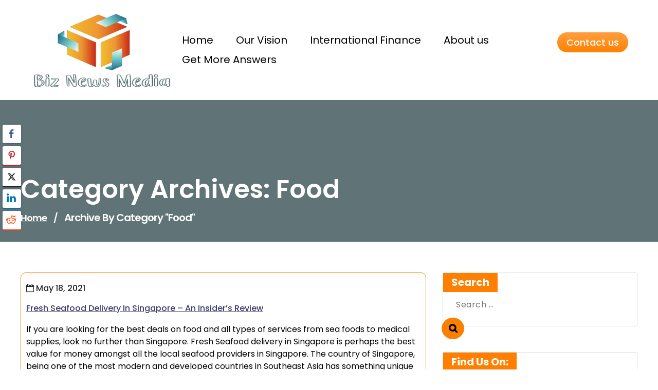

--- FILE ---
content_type: text/html; charset=UTF-8
request_url: https://biznewsmedia.com/category/food/
body_size: 13211
content:
<!DOCTYPE html>
<html dir="ltr" lang="en-US" prefix="og: https://ogp.me/ns#">
	<head>
		<meta charset="UTF-8">
		<meta name="viewport" content="width=device-width, initial-scale=1">
		<link rel="profile" href="https://gmpg.org/xfn/11">
				<title>Food - Biz News Media</title>
	<style>img:is([sizes="auto" i], [sizes^="auto," i]) { contain-intrinsic-size: 3000px 1500px }</style>
	
		<!-- All in One SEO 4.9.3 - aioseo.com -->
	<meta name="robots" content="max-image-preview:large" />
	<link rel="canonical" href="https://biznewsmedia.com/category/food/" />
	<meta name="generator" content="All in One SEO (AIOSEO) 4.9.3" />
		<script type="application/ld+json" class="aioseo-schema">
			{"@context":"https:\/\/schema.org","@graph":[{"@type":"BreadcrumbList","@id":"https:\/\/biznewsmedia.com\/category\/food\/#breadcrumblist","itemListElement":[{"@type":"ListItem","@id":"https:\/\/biznewsmedia.com#listItem","position":1,"name":"Home","item":"https:\/\/biznewsmedia.com","nextItem":{"@type":"ListItem","@id":"https:\/\/biznewsmedia.com\/category\/food\/#listItem","name":"Food"}},{"@type":"ListItem","@id":"https:\/\/biznewsmedia.com\/category\/food\/#listItem","position":2,"name":"Food","previousItem":{"@type":"ListItem","@id":"https:\/\/biznewsmedia.com#listItem","name":"Home"}}]},{"@type":"CollectionPage","@id":"https:\/\/biznewsmedia.com\/category\/food\/#collectionpage","url":"https:\/\/biznewsmedia.com\/category\/food\/","name":"Food - Biz News Media","inLanguage":"en-US","isPartOf":{"@id":"https:\/\/biznewsmedia.com\/#website"},"breadcrumb":{"@id":"https:\/\/biznewsmedia.com\/category\/food\/#breadcrumblist"}},{"@type":"Organization","@id":"https:\/\/biznewsmedia.com\/#organization","name":"Biz News Media","description":"Updated Daily","url":"https:\/\/biznewsmedia.com\/","logo":{"@type":"ImageObject","url":"https:\/\/biznewsmedia.com\/wp-content\/uploads\/2024\/11\/image-removebg-preview-7.png","@id":"https:\/\/biznewsmedia.com\/category\/food\/#organizationLogo","width":464,"height":306},"image":{"@id":"https:\/\/biznewsmedia.com\/category\/food\/#organizationLogo"}},{"@type":"WebSite","@id":"https:\/\/biznewsmedia.com\/#website","url":"https:\/\/biznewsmedia.com\/","name":"Biz News Media","description":"Updated Daily","inLanguage":"en-US","publisher":{"@id":"https:\/\/biznewsmedia.com\/#organization"}}]}
		</script>
		<!-- All in One SEO -->

<link rel='dns-prefetch' href='//fonts.googleapis.com' />
<link rel="alternate" type="application/rss+xml" title="Biz News Media &raquo; Feed" href="https://biznewsmedia.com/feed/" />
<link rel="alternate" type="application/rss+xml" title="Biz News Media &raquo; Comments Feed" href="https://biznewsmedia.com/comments/feed/" />
<link rel="alternate" type="application/rss+xml" title="Biz News Media &raquo; Food Category Feed" href="https://biznewsmedia.com/category/food/feed/" />
<script type="text/javascript">
/* <![CDATA[ */
window._wpemojiSettings = {"baseUrl":"https:\/\/s.w.org\/images\/core\/emoji\/16.0.1\/72x72\/","ext":".png","svgUrl":"https:\/\/s.w.org\/images\/core\/emoji\/16.0.1\/svg\/","svgExt":".svg","source":{"concatemoji":"https:\/\/biznewsmedia.com\/wp-includes\/js\/wp-emoji-release.min.js?ver=6.8.3"}};
/*! This file is auto-generated */
!function(s,n){var o,i,e;function c(e){try{var t={supportTests:e,timestamp:(new Date).valueOf()};sessionStorage.setItem(o,JSON.stringify(t))}catch(e){}}function p(e,t,n){e.clearRect(0,0,e.canvas.width,e.canvas.height),e.fillText(t,0,0);var t=new Uint32Array(e.getImageData(0,0,e.canvas.width,e.canvas.height).data),a=(e.clearRect(0,0,e.canvas.width,e.canvas.height),e.fillText(n,0,0),new Uint32Array(e.getImageData(0,0,e.canvas.width,e.canvas.height).data));return t.every(function(e,t){return e===a[t]})}function u(e,t){e.clearRect(0,0,e.canvas.width,e.canvas.height),e.fillText(t,0,0);for(var n=e.getImageData(16,16,1,1),a=0;a<n.data.length;a++)if(0!==n.data[a])return!1;return!0}function f(e,t,n,a){switch(t){case"flag":return n(e,"\ud83c\udff3\ufe0f\u200d\u26a7\ufe0f","\ud83c\udff3\ufe0f\u200b\u26a7\ufe0f")?!1:!n(e,"\ud83c\udde8\ud83c\uddf6","\ud83c\udde8\u200b\ud83c\uddf6")&&!n(e,"\ud83c\udff4\udb40\udc67\udb40\udc62\udb40\udc65\udb40\udc6e\udb40\udc67\udb40\udc7f","\ud83c\udff4\u200b\udb40\udc67\u200b\udb40\udc62\u200b\udb40\udc65\u200b\udb40\udc6e\u200b\udb40\udc67\u200b\udb40\udc7f");case"emoji":return!a(e,"\ud83e\udedf")}return!1}function g(e,t,n,a){var r="undefined"!=typeof WorkerGlobalScope&&self instanceof WorkerGlobalScope?new OffscreenCanvas(300,150):s.createElement("canvas"),o=r.getContext("2d",{willReadFrequently:!0}),i=(o.textBaseline="top",o.font="600 32px Arial",{});return e.forEach(function(e){i[e]=t(o,e,n,a)}),i}function t(e){var t=s.createElement("script");t.src=e,t.defer=!0,s.head.appendChild(t)}"undefined"!=typeof Promise&&(o="wpEmojiSettingsSupports",i=["flag","emoji"],n.supports={everything:!0,everythingExceptFlag:!0},e=new Promise(function(e){s.addEventListener("DOMContentLoaded",e,{once:!0})}),new Promise(function(t){var n=function(){try{var e=JSON.parse(sessionStorage.getItem(o));if("object"==typeof e&&"number"==typeof e.timestamp&&(new Date).valueOf()<e.timestamp+604800&&"object"==typeof e.supportTests)return e.supportTests}catch(e){}return null}();if(!n){if("undefined"!=typeof Worker&&"undefined"!=typeof OffscreenCanvas&&"undefined"!=typeof URL&&URL.createObjectURL&&"undefined"!=typeof Blob)try{var e="postMessage("+g.toString()+"("+[JSON.stringify(i),f.toString(),p.toString(),u.toString()].join(",")+"));",a=new Blob([e],{type:"text/javascript"}),r=new Worker(URL.createObjectURL(a),{name:"wpTestEmojiSupports"});return void(r.onmessage=function(e){c(n=e.data),r.terminate(),t(n)})}catch(e){}c(n=g(i,f,p,u))}t(n)}).then(function(e){for(var t in e)n.supports[t]=e[t],n.supports.everything=n.supports.everything&&n.supports[t],"flag"!==t&&(n.supports.everythingExceptFlag=n.supports.everythingExceptFlag&&n.supports[t]);n.supports.everythingExceptFlag=n.supports.everythingExceptFlag&&!n.supports.flag,n.DOMReady=!1,n.readyCallback=function(){n.DOMReady=!0}}).then(function(){return e}).then(function(){var e;n.supports.everything||(n.readyCallback(),(e=n.source||{}).concatemoji?t(e.concatemoji):e.wpemoji&&e.twemoji&&(t(e.twemoji),t(e.wpemoji)))}))}((window,document),window._wpemojiSettings);
/* ]]> */
</script>
<style id='wp-emoji-styles-inline-css' type='text/css'>

	img.wp-smiley, img.emoji {
		display: inline !important;
		border: none !important;
		box-shadow: none !important;
		height: 1em !important;
		width: 1em !important;
		margin: 0 0.07em !important;
		vertical-align: -0.1em !important;
		background: none !important;
		padding: 0 !important;
	}
</style>
<link rel='stylesheet' id='wp-block-library-css' href='https://biznewsmedia.com/wp-includes/css/dist/block-library/style.min.css?ver=6.8.3' type='text/css' media='all' />
<style id='classic-theme-styles-inline-css' type='text/css'>
/*! This file is auto-generated */
.wp-block-button__link{color:#fff;background-color:#32373c;border-radius:9999px;box-shadow:none;text-decoration:none;padding:calc(.667em + 2px) calc(1.333em + 2px);font-size:1.125em}.wp-block-file__button{background:#32373c;color:#fff;text-decoration:none}
</style>
<link rel='stylesheet' id='aioseo/css/src/vue/standalone/blocks/table-of-contents/global.scss-css' href='https://biznewsmedia.com/wp-content/plugins/all-in-one-seo-pack/dist/Lite/assets/css/table-of-contents/global.e90f6d47.css?ver=4.9.3' type='text/css' media='all' />
<style id='noptin-email-optin-style-inline-css' type='text/css'>
.wp-block-noptin-email-optin{align-items:center;box-sizing:border-box;display:flex;justify-content:center;min-height:280px;padding:20px;position:relative;text-align:center}.wp-block-noptin-email-optin *{box-sizing:border-box}.wp-block-noptin-email-optin form{width:100%}.wp-block-noptin-email-optin.is-style-noptin-flex .noptin-block-form-footer{align-items:center;display:flex;gap:10px;justify-content:center}.wp-block-noptin-email-optin.is-style-noptin-flex .noptin-block-form-footer .noptin_form_input_email{flex-grow:1;min-width:0}.wp-block-noptin-email-optin.is-style-noptin-flex .noptin-block-form-footer .noptin_form_submit{flex-shrink:1;margin-top:0}:where(.wp-block-noptin-email-optin:not(.is-style-noptin-unstyled) input.noptin_form_input_email){background-color:#fff;border:1px solid #ced4da;border-radius:.25rem;box-shadow:none;color:#495057;padding:.45rem 1.2rem;transition:border-color .15s ease-in-out,box-shadow .15s ease-in-out}:where(.wp-block-noptin-email-optin:not(.is-style-noptin-unstyled) input.noptin_form_input_email:focus){background-color:#fff;border-color:#73b1e9;color:#495057;outline:0}:where(.wp-block-noptin-email-optin:not(.is-style-noptin-unstyled) .noptin_form_submit){background-clip:padding-box;background-color:#1e73be;border:1px solid transparent;border-radius:.25rem;box-shadow:none;color:#fff;font-weight:400;padding:.45rem 1.2rem;transition:color .15s ease-in-out,background-color .15s ease-in-out,border-color .15s ease-in-out,box-shadow .15s ease-in-out}:where(.wp-block-noptin-email-optin:not(.is-style-noptin-unstyled) .noptin_form_submit):focus,:where(.wp-block-noptin-email-optin:not(.is-style-noptin-unstyled) .noptin_form_submit):hover{box-shadow:0 .5rem 1rem rgba(0,0,0,.15)}.wp-block-noptin-email-optin:not(.is-style-noptin-unstyled) .noptin_form_title{font-size:23px;font-weight:700;line-height:1.4125;margin-bottom:10px;margin-top:16px;padding-top:4px}.wp-block-noptin-email-optin:not(.is-style-noptin-unstyled) .noptin_form_description{font-size:16px;line-height:1.3;margin-bottom:10px}.wp-block-noptin-email-optin:not(.is-style-noptin-unstyled) input.noptin_form_input_email{display:block;margin:0;width:100%}.wp-block-noptin-email-optin:not(.is-style-noptin-unstyled) input.noptin_form_input_email::-ms-expand{background-color:transparent;border:0}.wp-block-noptin-email-optin:not(.is-style-noptin-unstyled) .noptin_form_submit{display:block;flex:1 0 0;margin-top:10px;position:relative;text-align:center;text-transform:none;-webkit-user-select:none;-moz-user-select:none;user-select:none;vertical-align:middle;width:100%}.wp-block-noptin-email-optin:not(.is-style-noptin-unstyled) .noptin_form_submit:focus,.wp-block-noptin-email-optin:not(.is-style-noptin-unstyled) .noptin_form_submit:hover{outline:0!important}.noptin-block-form-header:empty{display:none}

</style>
<link rel='stylesheet' id='noptin-form-css' href='https://biznewsmedia.com/wp-content/plugins/newsletter-optin-box/build/Forms/assets/css/style-form.css?ver=bde59fed1153516aaf60' type='text/css' media='all' />
<style id='global-styles-inline-css' type='text/css'>
:root{--wp--preset--aspect-ratio--square: 1;--wp--preset--aspect-ratio--4-3: 4/3;--wp--preset--aspect-ratio--3-4: 3/4;--wp--preset--aspect-ratio--3-2: 3/2;--wp--preset--aspect-ratio--2-3: 2/3;--wp--preset--aspect-ratio--16-9: 16/9;--wp--preset--aspect-ratio--9-16: 9/16;--wp--preset--color--black: #000000;--wp--preset--color--cyan-bluish-gray: #abb8c3;--wp--preset--color--white: #ffffff;--wp--preset--color--pale-pink: #f78da7;--wp--preset--color--vivid-red: #cf2e2e;--wp--preset--color--luminous-vivid-orange: #ff6900;--wp--preset--color--luminous-vivid-amber: #fcb900;--wp--preset--color--light-green-cyan: #7bdcb5;--wp--preset--color--vivid-green-cyan: #00d084;--wp--preset--color--pale-cyan-blue: #8ed1fc;--wp--preset--color--vivid-cyan-blue: #0693e3;--wp--preset--color--vivid-purple: #9b51e0;--wp--preset--gradient--vivid-cyan-blue-to-vivid-purple: linear-gradient(135deg,rgba(6,147,227,1) 0%,rgb(155,81,224) 100%);--wp--preset--gradient--light-green-cyan-to-vivid-green-cyan: linear-gradient(135deg,rgb(122,220,180) 0%,rgb(0,208,130) 100%);--wp--preset--gradient--luminous-vivid-amber-to-luminous-vivid-orange: linear-gradient(135deg,rgba(252,185,0,1) 0%,rgba(255,105,0,1) 100%);--wp--preset--gradient--luminous-vivid-orange-to-vivid-red: linear-gradient(135deg,rgba(255,105,0,1) 0%,rgb(207,46,46) 100%);--wp--preset--gradient--very-light-gray-to-cyan-bluish-gray: linear-gradient(135deg,rgb(238,238,238) 0%,rgb(169,184,195) 100%);--wp--preset--gradient--cool-to-warm-spectrum: linear-gradient(135deg,rgb(74,234,220) 0%,rgb(151,120,209) 20%,rgb(207,42,186) 40%,rgb(238,44,130) 60%,rgb(251,105,98) 80%,rgb(254,248,76) 100%);--wp--preset--gradient--blush-light-purple: linear-gradient(135deg,rgb(255,206,236) 0%,rgb(152,150,240) 100%);--wp--preset--gradient--blush-bordeaux: linear-gradient(135deg,rgb(254,205,165) 0%,rgb(254,45,45) 50%,rgb(107,0,62) 100%);--wp--preset--gradient--luminous-dusk: linear-gradient(135deg,rgb(255,203,112) 0%,rgb(199,81,192) 50%,rgb(65,88,208) 100%);--wp--preset--gradient--pale-ocean: linear-gradient(135deg,rgb(255,245,203) 0%,rgb(182,227,212) 50%,rgb(51,167,181) 100%);--wp--preset--gradient--electric-grass: linear-gradient(135deg,rgb(202,248,128) 0%,rgb(113,206,126) 100%);--wp--preset--gradient--midnight: linear-gradient(135deg,rgb(2,3,129) 0%,rgb(40,116,252) 100%);--wp--preset--font-size--small: 13px;--wp--preset--font-size--medium: 20px;--wp--preset--font-size--large: 36px;--wp--preset--font-size--x-large: 42px;--wp--preset--spacing--20: 0.44rem;--wp--preset--spacing--30: 0.67rem;--wp--preset--spacing--40: 1rem;--wp--preset--spacing--50: 1.5rem;--wp--preset--spacing--60: 2.25rem;--wp--preset--spacing--70: 3.38rem;--wp--preset--spacing--80: 5.06rem;--wp--preset--shadow--natural: 6px 6px 9px rgba(0, 0, 0, 0.2);--wp--preset--shadow--deep: 12px 12px 50px rgba(0, 0, 0, 0.4);--wp--preset--shadow--sharp: 6px 6px 0px rgba(0, 0, 0, 0.2);--wp--preset--shadow--outlined: 6px 6px 0px -3px rgba(255, 255, 255, 1), 6px 6px rgba(0, 0, 0, 1);--wp--preset--shadow--crisp: 6px 6px 0px rgba(0, 0, 0, 1);}:where(.is-layout-flex){gap: 0.5em;}:where(.is-layout-grid){gap: 0.5em;}body .is-layout-flex{display: flex;}.is-layout-flex{flex-wrap: wrap;align-items: center;}.is-layout-flex > :is(*, div){margin: 0;}body .is-layout-grid{display: grid;}.is-layout-grid > :is(*, div){margin: 0;}:where(.wp-block-columns.is-layout-flex){gap: 2em;}:where(.wp-block-columns.is-layout-grid){gap: 2em;}:where(.wp-block-post-template.is-layout-flex){gap: 1.25em;}:where(.wp-block-post-template.is-layout-grid){gap: 1.25em;}.has-black-color{color: var(--wp--preset--color--black) !important;}.has-cyan-bluish-gray-color{color: var(--wp--preset--color--cyan-bluish-gray) !important;}.has-white-color{color: var(--wp--preset--color--white) !important;}.has-pale-pink-color{color: var(--wp--preset--color--pale-pink) !important;}.has-vivid-red-color{color: var(--wp--preset--color--vivid-red) !important;}.has-luminous-vivid-orange-color{color: var(--wp--preset--color--luminous-vivid-orange) !important;}.has-luminous-vivid-amber-color{color: var(--wp--preset--color--luminous-vivid-amber) !important;}.has-light-green-cyan-color{color: var(--wp--preset--color--light-green-cyan) !important;}.has-vivid-green-cyan-color{color: var(--wp--preset--color--vivid-green-cyan) !important;}.has-pale-cyan-blue-color{color: var(--wp--preset--color--pale-cyan-blue) !important;}.has-vivid-cyan-blue-color{color: var(--wp--preset--color--vivid-cyan-blue) !important;}.has-vivid-purple-color{color: var(--wp--preset--color--vivid-purple) !important;}.has-black-background-color{background-color: var(--wp--preset--color--black) !important;}.has-cyan-bluish-gray-background-color{background-color: var(--wp--preset--color--cyan-bluish-gray) !important;}.has-white-background-color{background-color: var(--wp--preset--color--white) !important;}.has-pale-pink-background-color{background-color: var(--wp--preset--color--pale-pink) !important;}.has-vivid-red-background-color{background-color: var(--wp--preset--color--vivid-red) !important;}.has-luminous-vivid-orange-background-color{background-color: var(--wp--preset--color--luminous-vivid-orange) !important;}.has-luminous-vivid-amber-background-color{background-color: var(--wp--preset--color--luminous-vivid-amber) !important;}.has-light-green-cyan-background-color{background-color: var(--wp--preset--color--light-green-cyan) !important;}.has-vivid-green-cyan-background-color{background-color: var(--wp--preset--color--vivid-green-cyan) !important;}.has-pale-cyan-blue-background-color{background-color: var(--wp--preset--color--pale-cyan-blue) !important;}.has-vivid-cyan-blue-background-color{background-color: var(--wp--preset--color--vivid-cyan-blue) !important;}.has-vivid-purple-background-color{background-color: var(--wp--preset--color--vivid-purple) !important;}.has-black-border-color{border-color: var(--wp--preset--color--black) !important;}.has-cyan-bluish-gray-border-color{border-color: var(--wp--preset--color--cyan-bluish-gray) !important;}.has-white-border-color{border-color: var(--wp--preset--color--white) !important;}.has-pale-pink-border-color{border-color: var(--wp--preset--color--pale-pink) !important;}.has-vivid-red-border-color{border-color: var(--wp--preset--color--vivid-red) !important;}.has-luminous-vivid-orange-border-color{border-color: var(--wp--preset--color--luminous-vivid-orange) !important;}.has-luminous-vivid-amber-border-color{border-color: var(--wp--preset--color--luminous-vivid-amber) !important;}.has-light-green-cyan-border-color{border-color: var(--wp--preset--color--light-green-cyan) !important;}.has-vivid-green-cyan-border-color{border-color: var(--wp--preset--color--vivid-green-cyan) !important;}.has-pale-cyan-blue-border-color{border-color: var(--wp--preset--color--pale-cyan-blue) !important;}.has-vivid-cyan-blue-border-color{border-color: var(--wp--preset--color--vivid-cyan-blue) !important;}.has-vivid-purple-border-color{border-color: var(--wp--preset--color--vivid-purple) !important;}.has-vivid-cyan-blue-to-vivid-purple-gradient-background{background: var(--wp--preset--gradient--vivid-cyan-blue-to-vivid-purple) !important;}.has-light-green-cyan-to-vivid-green-cyan-gradient-background{background: var(--wp--preset--gradient--light-green-cyan-to-vivid-green-cyan) !important;}.has-luminous-vivid-amber-to-luminous-vivid-orange-gradient-background{background: var(--wp--preset--gradient--luminous-vivid-amber-to-luminous-vivid-orange) !important;}.has-luminous-vivid-orange-to-vivid-red-gradient-background{background: var(--wp--preset--gradient--luminous-vivid-orange-to-vivid-red) !important;}.has-very-light-gray-to-cyan-bluish-gray-gradient-background{background: var(--wp--preset--gradient--very-light-gray-to-cyan-bluish-gray) !important;}.has-cool-to-warm-spectrum-gradient-background{background: var(--wp--preset--gradient--cool-to-warm-spectrum) !important;}.has-blush-light-purple-gradient-background{background: var(--wp--preset--gradient--blush-light-purple) !important;}.has-blush-bordeaux-gradient-background{background: var(--wp--preset--gradient--blush-bordeaux) !important;}.has-luminous-dusk-gradient-background{background: var(--wp--preset--gradient--luminous-dusk) !important;}.has-pale-ocean-gradient-background{background: var(--wp--preset--gradient--pale-ocean) !important;}.has-electric-grass-gradient-background{background: var(--wp--preset--gradient--electric-grass) !important;}.has-midnight-gradient-background{background: var(--wp--preset--gradient--midnight) !important;}.has-small-font-size{font-size: var(--wp--preset--font-size--small) !important;}.has-medium-font-size{font-size: var(--wp--preset--font-size--medium) !important;}.has-large-font-size{font-size: var(--wp--preset--font-size--large) !important;}.has-x-large-font-size{font-size: var(--wp--preset--font-size--x-large) !important;}
:where(.wp-block-post-template.is-layout-flex){gap: 1.25em;}:where(.wp-block-post-template.is-layout-grid){gap: 1.25em;}
:where(.wp-block-columns.is-layout-flex){gap: 2em;}:where(.wp-block-columns.is-layout-grid){gap: 2em;}
:root :where(.wp-block-pullquote){font-size: 1.5em;line-height: 1.6;}
</style>
<link rel='stylesheet' id='dashicons-css' href='https://biznewsmedia.com/wp-includes/css/dashicons.min.css?ver=6.8.3' type='text/css' media='all' />
<link rel='stylesheet' id='admin-bar-css' href='https://biznewsmedia.com/wp-includes/css/admin-bar.min.css?ver=6.8.3' type='text/css' media='all' />
<style id='admin-bar-inline-css' type='text/css'>

    /* Hide CanvasJS credits for P404 charts specifically */
    #p404RedirectChart .canvasjs-chart-credit {
        display: none !important;
    }
    
    #p404RedirectChart canvas {
        border-radius: 6px;
    }

    .p404-redirect-adminbar-weekly-title {
        font-weight: bold;
        font-size: 14px;
        color: #fff;
        margin-bottom: 6px;
    }

    #wpadminbar #wp-admin-bar-p404_free_top_button .ab-icon:before {
        content: "\f103";
        color: #dc3545;
        top: 3px;
    }
    
    #wp-admin-bar-p404_free_top_button .ab-item {
        min-width: 80px !important;
        padding: 0px !important;
    }
    
    /* Ensure proper positioning and z-index for P404 dropdown */
    .p404-redirect-adminbar-dropdown-wrap { 
        min-width: 0; 
        padding: 0;
        position: static !important;
    }
    
    #wpadminbar #wp-admin-bar-p404_free_top_button_dropdown {
        position: static !important;
    }
    
    #wpadminbar #wp-admin-bar-p404_free_top_button_dropdown .ab-item {
        padding: 0 !important;
        margin: 0 !important;
    }
    
    .p404-redirect-dropdown-container {
        min-width: 340px;
        padding: 18px 18px 12px 18px;
        background: #23282d !important;
        color: #fff;
        border-radius: 12px;
        box-shadow: 0 8px 32px rgba(0,0,0,0.25);
        margin-top: 10px;
        position: relative !important;
        z-index: 999999 !important;
        display: block !important;
        border: 1px solid #444;
    }
    
    /* Ensure P404 dropdown appears on hover */
    #wpadminbar #wp-admin-bar-p404_free_top_button .p404-redirect-dropdown-container { 
        display: none !important;
    }
    
    #wpadminbar #wp-admin-bar-p404_free_top_button:hover .p404-redirect-dropdown-container { 
        display: block !important;
    }
    
    #wpadminbar #wp-admin-bar-p404_free_top_button:hover #wp-admin-bar-p404_free_top_button_dropdown .p404-redirect-dropdown-container {
        display: block !important;
    }
    
    .p404-redirect-card {
        background: #2c3338;
        border-radius: 8px;
        padding: 18px 18px 12px 18px;
        box-shadow: 0 2px 8px rgba(0,0,0,0.07);
        display: flex;
        flex-direction: column;
        align-items: flex-start;
        border: 1px solid #444;
    }
    
    .p404-redirect-btn {
        display: inline-block;
        background: #dc3545;
        color: #fff !important;
        font-weight: bold;
        padding: 5px 22px;
        border-radius: 8px;
        text-decoration: none;
        font-size: 17px;
        transition: background 0.2s, box-shadow 0.2s;
        margin-top: 8px;
        box-shadow: 0 2px 8px rgba(220,53,69,0.15);
        text-align: center;
        line-height: 1.6;
    }
    
    .p404-redirect-btn:hover {
        background: #c82333;
        color: #fff !important;
        box-shadow: 0 4px 16px rgba(220,53,69,0.25);
    }
    
    /* Prevent conflicts with other admin bar dropdowns */
    #wpadminbar .ab-top-menu > li:hover > .ab-item,
    #wpadminbar .ab-top-menu > li.hover > .ab-item {
        z-index: auto;
    }
    
    #wpadminbar #wp-admin-bar-p404_free_top_button:hover > .ab-item {
        z-index: 999998 !important;
    }
    
</style>
<link rel='stylesheet' id='contact-form-7-css' href='https://biznewsmedia.com/wp-content/plugins/contact-form-7/includes/css/styles.css?ver=6.1.4' type='text/css' media='all' />
<link rel='stylesheet' id='ssb-front-css-css' href='https://biznewsmedia.com/wp-content/plugins/simple-social-buttons/assets/css/front.css?ver=6.2.0' type='text/css' media='all' />
<link rel='stylesheet' id='sow-social-media-buttons-atom-5ec881e6c728-css' href='https://biznewsmedia.com/wp-content/uploads/siteorigin-widgets/sow-social-media-buttons-atom-5ec881e6c728.css?ver=6.8.3' type='text/css' media='all' />
<link rel='stylesheet' id='swiper-css' href='https://biznewsmedia.com/wp-content/themes/freelancer-portfolio/assets/css/swiper.css?ver=6.8.3' type='text/css' media='all' />
<link rel='stylesheet' id='bootstrap-min-css' href='https://biznewsmedia.com/wp-content/themes/freelancer-portfolio/assets/css/bootstrap.min.css?ver=6.8.3' type='text/css' media='all' />
<link rel='stylesheet' id='owl-carousel-min-css' href='https://biznewsmedia.com/wp-content/themes/freelancer-portfolio/assets/css/owl.carousel.min.css?ver=6.8.3' type='text/css' media='all' />
<link rel='stylesheet' id='font-awesome-css' href='https://biznewsmedia.com/wp-content/themes/freelancer-portfolio/assets/css/fonts/font-awesome/css/font-awesome.min.css?ver=6.8.3' type='text/css' media='all' />
<link rel='stylesheet' id='animate-css' href='https://biznewsmedia.com/wp-content/themes/freelancer-portfolio/assets/css/animate.css?ver=6.8.3' type='text/css' media='all' />
<link rel='stylesheet' id='freelancerportfolio-editor-style-css' href='https://biznewsmedia.com/wp-content/themes/freelancer-portfolio/assets/css/editor-style.css?ver=6.8.3' type='text/css' media='all' />
<link rel='stylesheet' id='freelancerportfolio-main-css' href='https://biznewsmedia.com/wp-content/themes/freelancer-portfolio/assets/css/main.css?ver=6.8.3' type='text/css' media='all' />
<link rel='stylesheet' id='freelancerportfolio-woo-css' href='https://biznewsmedia.com/wp-content/themes/freelancer-portfolio/assets/css/woo.css?ver=6.8.3' type='text/css' media='all' />
<link rel='stylesheet' id='freelancerportfolio-style-css' href='https://biznewsmedia.com/wp-content/themes/freelancer-portfolio/style.css?ver=6.8.3' type='text/css' media='all' />
<style id='freelancerportfolio-style-inline-css' type='text/css'>
.slider-area::after  {
					content: '';
					position: absolute;
					left: 0;
					right: 0;
					bottom: 0;
					width: 100%;
					height: 87px;
					animation: moveleftbounce 3s linear infinite
				}.breadcrumb-section {
					background: #607377;
				}

</style>
<link rel='stylesheet' id='freelancerportfolio-fonts-css' href='//fonts.googleapis.com/css?family=Work+Sans%3Aital%2Cwght%400%2C300%3B0%2C400%3B0%2C500%3B0%2C600%3B0%2C700%3B0%2C800%3B0%2C900%3B1%2C400%3B1%2C600%3B1%2C700&#038;subset=latin%2Clatin-ext' type='text/css' media='all' />
<link rel='stylesheet' id='freelancer_portfolio-google-fonts-Philosopher-css' href='https://fonts.googleapis.com/css2?family=Philosopher%3Aital%2Cwght%400%2C700%3B1%2C400&#038;display=swap%22+rel%3D%22stylesheet&#038;ver=6.8.3' type='text/css' media='all' />
<link rel='stylesheet' id='freelancer_portfolio-google-fonts-Kaushan-css' href='https://fonts.googleapis.com/css2?family=Kaushan+Script&#038;display=swap&#038;ver=6.8.3' type='text/css' media='all' />
<link rel='stylesheet' id='recent-posts-widget-with-thumbnails-public-style-css' href='https://biznewsmedia.com/wp-content/plugins/recent-posts-widget-with-thumbnails/public.css?ver=7.1.1' type='text/css' media='all' />
<script type="text/javascript" src="https://biznewsmedia.com/wp-includes/js/tinymce/tinymce.min.js?ver=49110-20250317" id="wp-tinymce-root-js"></script>
<script type="text/javascript" src="https://biznewsmedia.com/wp-includes/js/tinymce/plugins/compat3x/plugin.min.js?ver=49110-20250317" id="wp-tinymce-js"></script>
<script type="text/javascript" src="https://biznewsmedia.com/wp-includes/js/jquery/jquery.min.js?ver=3.7.1" id="jquery-core-js"></script>
<script type="text/javascript" src="https://biznewsmedia.com/wp-includes/js/jquery/jquery-migrate.min.js?ver=3.4.1" id="jquery-migrate-js"></script>
<script type="text/javascript" src="https://biznewsmedia.com/wp-content/themes/freelancer-portfolio/assets/js/swiper.js?ver=1" id="swiperjs-js"></script>
<script type="text/javascript" src="https://biznewsmedia.com/wp-content/themes/freelancer-portfolio/assets/js/wow.min.js?ver=6.8.3" id="wow-min-js"></script>
<link rel="https://api.w.org/" href="https://biznewsmedia.com/wp-json/" /><link rel="alternate" title="JSON" type="application/json" href="https://biznewsmedia.com/wp-json/wp/v2/categories/17" /><link rel="EditURI" type="application/rsd+xml" title="RSD" href="https://biznewsmedia.com/xmlrpc.php?rsd" />
<meta name="generator" content="WordPress 6.8.3" />
 <style media="screen">

		.simplesocialbuttons.simplesocialbuttons_inline .ssb-fb-like, .simplesocialbuttons.simplesocialbuttons_inline amp-facebook-like {
	  margin: ;
	}
		 /*inline margin*/
	
	
	
		.simplesocialbuttons.simplesocialbuttons_inline.simplesocial-round-btm-border button{
	  margin: ;
	}
	
	
	
			 /*margin-digbar*/

	
	
	
		div[class*="simplesocialbuttons-float"].simplesocialbuttons.simplesocial-round-btm-border button{
	  margin: ;
	}
	
	
	
	
</style>

<!-- Open Graph Meta Tags generated by Simple Social Buttons 6.2.0 -->
<meta property="og:title" content="Fresh Seafood Delivery In Singapore &#8211; An Insider&#8217;s Review - Biz News Media" />
<meta property="og:type" content="website" />
<meta property="og:description" content="If you are looking for the best deals on food and all types of services from sea foods to medical supplies, look no further than Singapore. Fresh Seafood delivery in Singapore is perhaps the best value for money amongst all the local seafood providers in Singapore. The country of Singapore, being one of the most modern and developed countries in&hellip;" />
<meta property="og:url" content="https://biznewsmedia.com/fresh-seafood-delivery-in-singapore-an-insiders-review/" />
<meta property="og:site_name" content="Biz News Media" />
<meta name="twitter:card" content="summary_large_image" />
<meta name="twitter:description" content="If you are looking for the best deals on food and all types of services from sea foods to medical supplies, look no further than Singapore. Fresh Seafood delivery in Singapore is perhaps the best value for money amongst all the local seafood providers in Singapore. The country of Singapore, being one of the most modern and developed countries in&hellip;" />
<meta name="twitter:title" content="Fresh Seafood Delivery In Singapore &#8211; An Insider&#8217;s Review - Biz News Media" />
		<script>
			var jabvfcr = {
				selector: "DIV.col-12.d-flex.align-items-center.justify-content-center.nnc-footer-bottom_block",
				manipulation: "html",
				html: ''
			};
		</script>
			<style type="text/css">


		
		.custom-logo {
			width: 346px;
			height: 170px;
		}

		header.site-header .site-title {
			color: ;

		}

		header.site-header .site-logo a {
			text-decoration-color:  !important;
		}

		p.site-description {
			color: ;
		}
		


		
	
	
		.main-header.header-fixed {
			background: ;
		}

		.main-header .navbar .navbar-menu ul li a {
			color:  !important;
		}

		.main-header .navbar .navbar-menu ul li.dropdown>a::after {
			color: ;
		}

		.main-header .navbar .navbar-nav > li:hover a, .main-header .navbar .navbar-nav > li.focus a, .main-header .navbar .navbar-nav > li.active a, .main-header .navbar .navbar-nav > li a.active {
			color: ;
		}

		.main-header .navbar .navbar-menu ul li.dropdown .sub-menu a:not(.remove) {
			color: ;
		}

		.main-header .navbar .navbar-menu ul li.dropdown .sub-menu a {
			background: ;
		}

		.main-header .navbar .navbar-menu ul li.dropdown .sub-menu a:not(.remove) {
			border-left-color: ;
		}

		.main-header .navbar .navbar-menu ul li.dropdown .sub-menu li:hover a {
			background:  !important;
		}

		.main-header .navbar .navbar-menu ul li.dropdown .sub-menu li:hover a {
			color:  !important;
		}
	

		header .contactus a.phn {
		    background: linear-gradient(0deg, 0%, 100%);
		}

		header .contactus a.phn {
			color: ;
		}

		header .contactus a.phn:hover {
			color: ;
		}

		@media (max-width: 991px) {
			.main-header {
				background: ;
			}
		}

		.main-header .navbar .navbar-toggler {
			color: ;
			border-color: ;
		}

		.main-header .navbar .navbar-toggler:hover, .main-header .navbar .navbar-toggler:focus {
			color: ;
		}

		@media (max-width: 768px) {

			.main-header .navbar .navbar-menu ul li {
				background-image: radial-gradient( circle farthest-corner at 10% 20%, 0%, 100.3% ) !important;
			}

		}


		#banner-section .banner-top h3 {
			color: ;
		}

		#banner-section .banner-top h4 {
			color: ;
		}

		#banner-section .banner-top p {
			color: ;
		}

		#banner-section .banner-top p {
			border-color: ;
		}

		#banner-section .banner-contact {
			background: ;
		}

		#banner-section .banner-contact i.fa-phone,
		#banner-section .banner-contact i.fa-envelope,
		#banner-section .banner-contact i.fa-map-marker {
			color: ;
		}

		#banner-section .banner-contact span,
		#banner-section .banner-contact a, #banner-section .banner-contact p {
			color: ;
		}
		
		#banner-section .banner-icons a i{
			color: ;
		}

		#banner-section .banner-icons a i{
			background: ;
		}

		#banner-section .imgbg{
			background: ;
		}
		#banner-section .bannerimg img{
			border-color: ;
	}


		#service-section h3.section-title {
			color: ;
		}


		#service-section .single-service h3 {
			color: ;
		}

		#service-section .single-service p, #service-section .single-service .description {
			color: ;
		}

		#service-section .serbtn a {
			background: ;
		}

		#service-section .serbtn a {
			color: ;
		}

		#service-section .serbtn a:hover {
			background: ;
		}

		#service-section .part-2 {
			background: ;
		}


		#service-section {
			padding-top: em !important;
		}

		#service-section {
			padding-bottom: em !important;
		}

		#banner-section {
			padding-top: em !important;
		}

		#banner-section {
			padding-bottom: em !important;
		}

		#service-section .single-service img {
			height: px !important;
		}


		#blog-section h3.section-title {
			color: ;
		}


		.blogbx .blog-content h6.post-title, .blogbx .blog-content h6.post-title a, .blogbx .blog-content .heding {
			color: ;
		}

		.blogbx .blog-content p {
			color: ;
		}

		.blogbx .blog-content a.btn_blog {
			color: ;
		}

		.blogbx .blog-content a.btn_blog {
		    background: linear-gradient(0deg, 0%, 100%);
		}

		.blogbx .admin-cat-box a,.blogbx .admin-cat-box i,.blog-area .blogbx li.date {
			color: ;
		}

		.blogbx .admin-cat-box,.blog-area .blogbx .blog-item {
			background: ;
		}

		#blog-section {
			padding-top: em !important;
		}

		#blog-section {
			padding-bottom: em !important;
		}

		.blog-area .blog-image img {
			height: px !important;
		}




		.copy-right p,.copy-right p a {
			color: ;
		}

		.copy-right {
			background: ;
		}

		.footer-area {
			background: ;
		}

		.footer-area .widget_text, .footer-area .widget_text p, .wp-block-latest-comments__comment-excerpt p, .wp-block-latest-comments__comment-date, .has-avatars .wp-block-latest-comments__comment .wp-block-latest-comments__comment-excerpt, .has-avatars .wp-block-latest-comments__comment .wp-block-latest-comments__comment-meta,.footer-area .widget_block h1, .footer-area .widget_block h2, .footer-area .widget_block h3, .footer-area .widget_block h4, .footer-area .widget_block h5, .footer-area .widget_block h6,.footer-area .footer-widget .widget:not(.widget_social_widget):not(.widget_tag_cloud) li a {
			color: ;
		}

		.footer-area li:before, .page-template-home-template .footer-area li:before, .page .footer-area li:before, .single .footer-area li:before {
			color: ;
		}

		.footer-area .footer-widget .widget:not(.widget_social_widget):not(.widget_tag_cloud) li a:hover {
			color: ;
		}

		.scroll-top {
			color: ;
		}

		.scroll-top {
			background: ;
		}

		
	

			.site-title,
		.site-description {
			position: absolute;
			clip: rect(1px, 1px, 1px, 1px);
		}
	


			#service-section {
			display: block;
		}
	
			#blog-section {
			display: block;
		}
	


	</style>
	<link rel="icon" href="https://biznewsmedia.com/wp-content/uploads/2024/11/image-removebg-preview-7-150x150.png" sizes="32x32" />
<link rel="icon" href="https://biznewsmedia.com/wp-content/uploads/2024/11/image-removebg-preview-7.png" sizes="192x192" />
<link rel="apple-touch-icon" href="https://biznewsmedia.com/wp-content/uploads/2024/11/image-removebg-preview-7.png" />
<meta name="msapplication-TileImage" content="https://biznewsmedia.com/wp-content/uploads/2024/11/image-removebg-preview-7.png" />
	<!-- Fonts Plugin CSS - https://fontsplugin.com/ -->
	<style>
			</style>
	<!-- Fonts Plugin CSS -->
		</head>
<body data-rsssl=1 class="archive category category-food category-17 wp-custom-logo wp-theme-freelancer-portfolio noptin hfeed" > 

	<div id="page" class="site">
		<a class="skip-link screen-reader-text" href="#content">Skip to content</a>
	
	<!-- Header Area -->

	
<div class="main">
    <header class="main-header site-header not-sticky">
		<div class=" container ">
			<div class="header-section">
				<div class="headfer-content row">

					<div class="col-lg-3 col-md-3 col-sm-10 pd-0">
						<div class="site-logo">
							<a href="https://biznewsmedia.com/" class="custom-logo-link" rel="home"><img width="464" height="306" src="https://biznewsmedia.com/wp-content/uploads/2024/11/image-removebg-preview-7.png" class="custom-logo" alt="Biz News Media" decoding="async" fetchpriority="high" srcset="https://biznewsmedia.com/wp-content/uploads/2024/11/image-removebg-preview-7.png 464w, https://biznewsmedia.com/wp-content/uploads/2024/11/image-removebg-preview-7-300x198.png 300w" sizes="(max-width: 464px) 100vw, 464px" /></a>						</div>

						<div class="box-info">
																<p class="site-description">Updated Daily</p>
													</div>
					</div>
					<div class="col-lg-7 col-md-7 col-sm-1 pd-0">
						<div class="menus">
							<nav class="navbar navbar-expand-lg navbaroffcanvase">
							<div class="navbar-menubar">
			                    <!-- Small Divice Menu-->
			                    <button class="navbar-toggler" type="button" data-bs-toggle="collapse" data-bs-target=".navbar-menu"  aria-label="Toggle navigation"> 
			                        <i class="fa fa-bars"></i>
			                    </button>
			                    <div class="collapse navbar-collapse navbar-menu">
				                    <button class="navbar-toggler navbar-toggler-close" type="button" data-bs-toggle="collapse" data-bs-target=".navbar-menu"  aria-label="Toggle navigation"> 
				                        <i class="fa fa-times"></i>
				                    </button> 
									<ul id="menu-menu-1" class="navbar-nav main-nav" itemscope itemtype="http://www.schema.org/SiteNavigationElement"><li  id="menu-item-1124" class="menu-item menu-item-type-custom menu-item-object-custom menu-item-home menu-item-1124 nav-item"><a itemprop="url" href="https://biznewsmedia.com/" class="nav-link"><span itemprop="name">Home</span></a></li>
<li  id="menu-item-1128" class="menu-item menu-item-type-post_type menu-item-object-page menu-item-1128 nav-item"><a itemprop="url" href="https://biznewsmedia.com/our-vision/" class="nav-link"><span itemprop="name">Our Vision</span></a></li>
<li  id="menu-item-1127" class="menu-item menu-item-type-post_type menu-item-object-page menu-item-1127 nav-item"><a itemprop="url" href="https://biznewsmedia.com/international-finance/" class="nav-link"><span itemprop="name">International Finance</span></a></li>
<li  id="menu-item-1125" class="menu-item menu-item-type-post_type menu-item-object-page menu-item-1125 nav-item"><a itemprop="url" href="https://biznewsmedia.com/about-us/" class="nav-link"><span itemprop="name">About us</span></a></li>
<li  id="menu-item-1126" class="menu-item menu-item-type-post_type menu-item-object-page menu-item-1126 nav-item"><a itemprop="url" href="https://biznewsmedia.com/get-more-answers/" class="nav-link"><span itemprop="name">Get More Answers</span></a></li>
</ul>									<div class="hbtn1">
										<div class="contactus">
											<a class="phn" href="#">Contact us											</a>
										</div>
									</div>
			                    </div>

			                </div>

							</nav>
                        </div>
					</div>
					<div class="col-lg-2 col-md-2 col-sm-1 pd-0">
						<div class="hbtn">
							<div class="contactus">
																	<a class="phn" href="#">Contact us									</a>
															</div>
						</div>
					</div>
				</div>
			</div>
		</div>

    </header>
	<div class="clearfix"></div>
</div>

	

	<!-- Slider Area -->   
		 <section class="slider-area breadcrumb-section">
	         <div class="container">
            <div class="about-banner-text">   
            	
				<h1>Category Archives: Food</h1>
				
				<ol class="breadcrumb-list">
					<li><a href="https://biznewsmedia.com">Home</a>&nbsp<span style="color: #fff;margin: 0 10px">/</span>&nbsp<li class="active">Archive by category "Food"</li></li>				</ol>



            </div>
        </div> 

    </section>
    <!-- End Slider Area -->
		
	<div id="content" class="freelancerportfolio-content">

		
	<section class="blog-area inarea-blog-2-column-area three">
	<div class="container">
		<div class="row">
			<div class="col-lg-8">
				<div class="row">
										
													<div class="col-lg-12">
								
<div id="post-128" class="blog-item post-128 post type-post status-publish format-standard hentry category-food">	
	
			<a href="https://biznewsmedia.com/fresh-seafood-delivery-in-singapore-an-insiders-review/">
			<div class="blog-image" style="background-image: url('https://biznewsmedia.com/wp-content/themes/freelancer-portfolio/assets/images/default.png')"></div>
		</a>
		<div class="blog-content">
	<h6 class="theme-button"><i class="fa fa-calendar-o"></i> May 18, 2021</h6>

		<h6 class="post-title"><a href="https://biznewsmedia.com/fresh-seafood-delivery-in-singapore-an-insiders-review/" rel="bookmark">Fresh Seafood Delivery In Singapore &#8211; An Insider&#8217;s Review</a></h6><p>If you are looking for the best deals on food and all types of services from sea foods to medical supplies, look no further than Singapore. Fresh Seafood delivery in Singapore is perhaps the best value for money amongst all the local seafood providers in Singapore. The country of Singapore, being one of the most modern and developed countries in Southeast Asia has something unique to offer its visitors, it is a culinary treat that will keep on giving for years to come. Whether you are looking for <a href="https://www.google.com/maps?cid=10936751605345273293">fresh fish delivery in Singapore</a> for family events or corporate functions, or even want to indulge in the fresh seafood of your choice from your very own kitchen, here we offer some tips on where to find the best selection of restaurants serving their best catch.</p>
<h2>Here Is A Quick Cure For Fresh Seafood Delivery In Singapore</h2>
<p>&#8220;Jolly Crab Ceviche&#8221; &#8211; This is quite possibly the best fresh seafood dish in Singapore and is available on a regular basis if not weekly. &#8220;Jolly Crab Ceviche&#8221; is a fresh fish dish prepared using a mixture of white fish fillet, crab meat, ginger and lemon juice, wasabi, and shoyu (soy sauce). The result is a light and fresh ceviche that is a must-buy for any seafood lover.</p>
<p>Apart from the &#8220;Jolly Crab Ceviche&#8221;, other top-notch fresh delivery restaurants in Singapore include &#8220;Porky&#8217;s Seafood Restaurant &amp; Bar&#8221;, &#8220;Singapore Sushi Restaurant &amp; Deli&#8221;, &#8220;Leela Jiao&#8221;, &#8220;Xocolatl Foodland&#8221;, &#8220;Yamaha Foodstuff&#8221;, and the popular &#8220;Zoo Safari&#8221;. The full name of these restaurants will give you a clue as to their quality: Xocolatl Foodland, Leela Jiao, and Zoo Safari. If you&#8217;re looking for a place to enjoy some time with your friends or loved ones, these are the places you should go to!</p>
<p><iframe src="https://www.youtube.com/embed/VNVmIY2uVwE" width="458" height="256" frameborder="0" allowfullscreen="allowfullscreen" data-mce-fragment="1"></iframe>&hellip;</p>		<a class="btn_blog" href="https://biznewsmedia.com/fresh-seafood-delivery-in-singapore-an-insiders-review/">More Details <i class="fa-solid fa-right-long"></i></a>
	</div>
	
</div>							</div>
												
									</div>
			</div>
			<div class="col-lg-4">
	<div class="sidebar">
		<aside id="search-2" class="widget widget_search"><h4 class="widget-title">Search</h4><div class="title"><span class="shap"></span></div>
<form method="get" class="search-form" action="https://biznewsmedia.com/">
	<label>
		<span class="screen-reader-text">Search for:</span>
		<input type="search" class="search-field" placeholder="Search …" value="" name="s">
	</label>
	<button type="submit" class="search-submit" value="Search">
		<i class="fa fa-search"></i>
	</button>
</form></aside><aside id="sow-social-media-buttons-2" class="widget widget_sow-social-media-buttons"><div
			
			class="so-widget-sow-social-media-buttons so-widget-sow-social-media-buttons-atom-6d90759a95c4"
			
		>
<h4 class="widget-title">Find us on:</h4><div class="title"><span class="shap"></span></div>
<div class="social-media-button-container">
	
		<a 
		class="ow-button-hover sow-social-media-button-facebook-0 sow-social-media-button" title="Biz News Media on Facebook" aria-label="Biz News Media on Facebook" target="_blank" rel="noopener noreferrer" href="https://www.facebook.com/" 		>
			<span>
								<span class="sow-icon-fontawesome sow-fab" data-sow-icon="&#xf39e;"
		 
		aria-hidden="true"></span>							</span>
		</a>
	
		<a 
		class="ow-button-hover sow-social-media-button-x-twitter-0 sow-social-media-button" title="Biz News Media on X Twitter" aria-label="Biz News Media on X Twitter" target="_blank" rel="noopener noreferrer" href="https://twitter.com/" 		>
			<span>
								<span class="sow-icon-fontawesome sow-fab" data-sow-icon="&#xe61b;"
		 
		aria-hidden="true"></span>							</span>
		</a>
	
		<a 
		class="ow-button-hover sow-social-media-button-instagram-0 sow-social-media-button" title="Biz News Media on Instagram" aria-label="Biz News Media on Instagram" target="_blank" rel="noopener noreferrer" href="https://instagram.com/" 		>
			<span>
								<span class="sow-icon-fontawesome sow-fab" data-sow-icon="&#xf16d;"
		 
		aria-hidden="true"></span>							</span>
		</a>
	
		<a 
		class="ow-button-hover sow-social-media-button-youtube-0 sow-social-media-button" title="Biz News Media on Youtube" aria-label="Biz News Media on Youtube" target="_blank" rel="noopener noreferrer" href="https://www.youtube.com/" 		>
			<span>
								<span class="sow-icon-fontawesome sow-fab" data-sow-icon="&#xf167;"
		 
		aria-hidden="true"></span>							</span>
		</a>
	
		<a 
		class="ow-button-hover sow-social-media-button-tiktok-0 sow-social-media-button" title="Biz News Media on Tiktok" aria-label="Biz News Media on Tiktok" target="_blank" rel="noopener noreferrer" href="https://www.tiktok.com/" 		>
			<span>
								<span class="sow-icon-fontawesome sow-fab" data-sow-icon="&#xe07b;"
		 
		aria-hidden="true"></span>							</span>
		</a>
	</div>
</div></aside><aside id="recent-posts-widget-with-thumbnails-2" class="widget recent-posts-widget-with-thumbnails">
<div id="rpwwt-recent-posts-widget-with-thumbnails-2" class="rpwwt-widget">
<h4 class="widget-title">Recent Posts</h4><div class="title"><span class="shap"></span></div>
	<ul>
		<li><a href="https://biznewsmedia.com/top-6-rodent-removal-companies-for-effective-control/"><span class="rpwwt-post-title">Top 6 Rodent Removal Companies for Effective Control</span></a></li>
		<li><a href="https://biznewsmedia.com/uk-digital-casino-research-highlights-key-trends/"><span class="rpwwt-post-title">UK Digital Casino Research Highlights Key Trends</span></a></li>
		<li><a href="https://biznewsmedia.com/reliable-commercial-plumbing-solutions-for-business-properties/"><span class="rpwwt-post-title"> Reliable Commercial Plumbing Solutions for Business Properties</span></a></li>
		<li><a href="https://biznewsmedia.com/pass-driving-test-fast/"><span class="rpwwt-post-title">Pass Driving Test Fast</span></a></li>
		<li><a href="https://biznewsmedia.com/comprehensive-insulation-inspection-services/"><span class="rpwwt-post-title">Comprehensive Insulation Inspection Services</span></a></li>
		<li><a href="https://biznewsmedia.com/indoor-mushroom-growing-strategies-for-maximum-yields/"><span class="rpwwt-post-title">Indoor Mushroom Growing Strategies for Maximum Yields</span></a></li>
		<li><a href="https://biznewsmedia.com/ai-games-and-dynamic-learning-opponents/"><span class="rpwwt-post-title">AI Games and Dynamic Learning Opponents</span></a></li>
		<li><a href="https://biznewsmedia.com/real-time-ip-fraud-analysis/"><span class="rpwwt-post-title">Real Time IP Fraud Analysis</span></a></li>
		<li><a href="https://biznewsmedia.com/top-altcoins-worth-investing-in/"><span class="rpwwt-post-title">Top Altcoins Worth Investing In</span></a></li>
		<li><a href="https://biznewsmedia.com/sell-land-without-stress/"><span class="rpwwt-post-title">Sell Land Without Stress</span></a></li>
	</ul>
</div><!-- .rpwwt-widget -->
</aside><aside id="block-3" class="widget widget_block">
<div class="wp-block-group"><div class="wp-block-group__inner-container is-layout-constrained wp-block-group-is-layout-constrained">
<h2 class="wp-block-heading">About us<br></h2>



<figure class="wp-block-image size-full"><img loading="lazy" decoding="async" width="1024" height="1024" src="https://biznewsmedia.com/wp-content/uploads/2023/10/undefined-8.jpg" alt="" class="wp-image-634" srcset="https://biznewsmedia.com/wp-content/uploads/2023/10/undefined-8.jpg 1024w, https://biznewsmedia.com/wp-content/uploads/2023/10/undefined-8-300x300.jpg 300w, https://biznewsmedia.com/wp-content/uploads/2023/10/undefined-8-150x150.jpg 150w, https://biznewsmedia.com/wp-content/uploads/2023/10/undefined-8-768x768.jpg 768w" sizes="auto, (max-width: 1024px) 100vw, 1024px" /></figure>



<p>Dennis Michaelson’s commitment to high-quality financial journalism. With over two decades in the field, he brings a wealth of experience from top publications and offers a masterclass in business journalism through his articles. The page emphasizes his dedication to teaching essential skills, from investigative techniques to narrative style, to help others achieve success in the field​</p>
</div></div>
</aside><aside id="categories-2" class="widget widget_categories"><h4 class="widget-title">Categories</h4><div class="title"><span class="shap"></span></div>
			<ul>
					<li class="cat-item cat-item-33"><a href="https://biznewsmedia.com/category/arts/">Arts</a>
</li>
	<li class="cat-item cat-item-19"><a href="https://biznewsmedia.com/category/blog/">Blog</a>
</li>
	<li class="cat-item cat-item-14"><a href="https://biznewsmedia.com/category/busines-industrial/">Busines/ Industrial</a>
</li>
	<li class="cat-item cat-item-4"><a href="https://biznewsmedia.com/category/business/">Business</a>
</li>
	<li class="cat-item cat-item-23"><a href="https://biznewsmedia.com/category/business-security/">Business/ Security</a>
</li>
	<li class="cat-item cat-item-20"><a href="https://biznewsmedia.com/category/dental/">Dental</a>
</li>
	<li class="cat-item cat-item-49"><a href="https://biznewsmedia.com/category/entertainment/">Entertainment</a>
</li>
	<li class="cat-item cat-item-10"><a href="https://biznewsmedia.com/category/finance/">Finance</a>
</li>
	<li class="cat-item cat-item-17 current-cat"><a aria-current="page" href="https://biznewsmedia.com/category/food/">Food</a>
</li>
	<li class="cat-item cat-item-34"><a href="https://biznewsmedia.com/category/games/">Games</a>
</li>
	<li class="cat-item cat-item-21"><a href="https://biznewsmedia.com/category/gaming/">Gaming</a>
</li>
	<li class="cat-item cat-item-8"><a href="https://biznewsmedia.com/category/health/">Health</a>
</li>
	<li class="cat-item cat-item-29"><a href="https://biznewsmedia.com/category/health-beauty/">Health &amp; Beauty</a>
</li>
	<li class="cat-item cat-item-25"><a href="https://biznewsmedia.com/category/healthcare/">Healthcare</a>
</li>
	<li class="cat-item cat-item-3"><a href="https://biznewsmedia.com/category/home/">Home</a>
</li>
	<li class="cat-item cat-item-6"><a href="https://biznewsmedia.com/category/home-improvement/">Home Improvement</a>
</li>
	<li class="cat-item cat-item-24"><a href="https://biznewsmedia.com/category/hvac/">HVAC</a>
</li>
	<li class="cat-item cat-item-27"><a href="https://biznewsmedia.com/category/internet/">Internet</a>
</li>
	<li class="cat-item cat-item-22"><a href="https://biznewsmedia.com/category/internet-web-design/">Internet Web Design</a>
</li>
	<li class="cat-item cat-item-35"><a href="https://biznewsmedia.com/category/internet-web-marketing-tech/">Internet/Web/Marketing/Tech</a>
</li>
	<li class="cat-item cat-item-12"><a href="https://biznewsmedia.com/category/law/">Law</a>
</li>
	<li class="cat-item cat-item-62"><a href="https://biznewsmedia.com/category/lifestyle/">Lifestyle</a>
</li>
	<li class="cat-item cat-item-5"><a href="https://biznewsmedia.com/category/news/">News</a>
</li>
	<li class="cat-item cat-item-11"><a href="https://biznewsmedia.com/category/real-estate/">Real Estate</a>
</li>
	<li class="cat-item cat-item-9"><a href="https://biznewsmedia.com/category/recreation/">Recreation</a>
</li>
	<li class="cat-item cat-item-32"><a href="https://biznewsmedia.com/category/reference/">Reference</a>
</li>
	<li class="cat-item cat-item-77"><a href="https://biznewsmedia.com/category/resources/">Resources</a>
</li>
	<li class="cat-item cat-item-26"><a href="https://biznewsmedia.com/category/reviews/">Reviews</a>
</li>
	<li class="cat-item cat-item-30"><a href="https://biznewsmedia.com/category/science/">Science</a>
</li>
	<li class="cat-item cat-item-7"><a href="https://biznewsmedia.com/category/services/">Services</a>
</li>
	<li class="cat-item cat-item-28"><a href="https://biznewsmedia.com/category/shopping/">Shopping</a>
</li>
	<li class="cat-item cat-item-31"><a href="https://biznewsmedia.com/category/society/">Society</a>
</li>
	<li class="cat-item cat-item-18"><a href="https://biznewsmedia.com/category/sports/">Sports</a>
</li>
	<li class="cat-item cat-item-15"><a href="https://biznewsmedia.com/category/tech/">Tech</a>
</li>
	<li class="cat-item cat-item-16"><a href="https://biznewsmedia.com/category/travel/">Travel</a>
</li>
	<li class="cat-item cat-item-1"><a href="https://biznewsmedia.com/category/uncategorized/">Uncategorized</a>
</li>
			</ul>

			</aside><aside id="calendar-2" class="widget widget_calendar"><div id="calendar_wrap" class="calendar_wrap"><table id="wp-calendar" class="wp-calendar-table">
	<caption>January 2026</caption>
	<thead>
	<tr>
		<th scope="col" aria-label="Monday">M</th>
		<th scope="col" aria-label="Tuesday">T</th>
		<th scope="col" aria-label="Wednesday">W</th>
		<th scope="col" aria-label="Thursday">T</th>
		<th scope="col" aria-label="Friday">F</th>
		<th scope="col" aria-label="Saturday">S</th>
		<th scope="col" aria-label="Sunday">S</th>
	</tr>
	</thead>
	<tbody>
	<tr>
		<td colspan="3" class="pad">&nbsp;</td><td>1</td><td>2</td><td><a href="https://biznewsmedia.com/2026/01/03/" aria-label="Posts published on January 3, 2026">3</a></td><td>4</td>
	</tr>
	<tr>
		<td><a href="https://biznewsmedia.com/2026/01/05/" aria-label="Posts published on January 5, 2026">5</a></td><td>6</td><td>7</td><td>8</td><td>9</td><td>10</td><td>11</td>
	</tr>
	<tr>
		<td>12</td><td>13</td><td>14</td><td>15</td><td>16</td><td>17</td><td>18</td>
	</tr>
	<tr>
		<td>19</td><td>20</td><td>21</td><td id="today">22</td><td>23</td><td>24</td><td>25</td>
	</tr>
	<tr>
		<td>26</td><td>27</td><td>28</td><td>29</td><td>30</td><td>31</td>
		<td class="pad" colspan="1">&nbsp;</td>
	</tr>
	</tbody>
	</table><nav aria-label="Previous and next months" class="wp-calendar-nav">
		<span class="wp-calendar-nav-prev"><a href="https://biznewsmedia.com/2025/12/">&laquo; Dec</a></span>
		<span class="pad">&nbsp;</span>
		<span class="wp-calendar-nav-next">&nbsp;</span>
	</nav></div></aside>	</div>
</div>		</div>
	</div>
</section>	
</div>
<footer class="footer-area">  
	<!-- <div class="f-oly"></div> -->
	<div class="image">
	
	</div>

	<div class="footer-top">
		<div class="container content"> 
			 		 </div>
	</div>
	
		<div class="copy-right"> 
		<div class="container"> 
					</div>
	</div>
</footer>
<!-- End Footer Area  -->

<button class="scroll-top">
	<i class="fa fa-arrow-up" aria-hidden="true"></i>
</button>

</div>		
<script type="speculationrules">
{"prefetch":[{"source":"document","where":{"and":[{"href_matches":"\/*"},{"not":{"href_matches":["\/wp-*.php","\/wp-admin\/*","\/wp-content\/uploads\/*","\/wp-content\/*","\/wp-content\/plugins\/*","\/wp-content\/themes\/freelancer-portfolio\/*","\/*\\?(.+)"]}},{"not":{"selector_matches":"a[rel~=\"nofollow\"]"}},{"not":{"selector_matches":".no-prefetch, .no-prefetch a"}}]},"eagerness":"conservative"}]}
</script>
<div class="simplesocialbuttons simplesocial-round-btm-border simplesocialbuttons-float-left-center post-128 post  simplesocialbuttons-slide-no-animation">
<button class="simplesocial-fb-share"  rel="nofollow"  target="_blank"  aria-label="Facebook Share" data-href="https://www.facebook.com/sharer/sharer.php?u=https://biznewsmedia.com/fresh-seafood-delivery-in-singapore-an-insiders-review/" onClick="javascript:window.open(this.dataset.href, '', 'menubar=no,toolbar=no,resizable=yes,scrollbars=yes,height=600,width=600');return false;"><span class="simplesocialtxt">Facebook </span> </button>
<button class="simplesocial-pinterest-share"  rel="nofollow"  target="_blank"  aria-label="Pinterest Share" onClick="var e=document.createElement('script');e.setAttribute('type','text/javascript');e.setAttribute('charset','UTF-8');e.setAttribute('src','//assets.pinterest.com/js/pinmarklet.js?r='+Math.random()*99999999);document.body.appendChild(e);return false;" ><span class="simplesocialtxt">Pinterest</span></button>
<button class="simplesocial-twt-share"  rel="nofollow"  target="_blank"  aria-label="Twitter Share" data-href="https://twitter.com/intent/tweet?text=Fresh+Seafood+Delivery+In+Singapore+%E2%80%93+An+Insider%E2%80%99s+Review&url=https://biznewsmedia.com/fresh-seafood-delivery-in-singapore-an-insiders-review/" onClick="javascript:window.open(this.dataset.href, '', 'menubar=no,toolbar=no,resizable=yes,scrollbars=yes,height=600,width=600');return false;"><span class="simplesocialtxt">Twitter</span> </button>
<button  rel="nofollow"  target="_blank"  class="simplesocial-linkedin-share" aria-label="LinkedIn Share" data-href="https://www.linkedin.com/sharing/share-offsite/?url=https://biznewsmedia.com/fresh-seafood-delivery-in-singapore-an-insiders-review/" onClick="javascript:window.open(this.dataset.href, '', 'menubar=no,toolbar=no,resizable=yes,scrollbars=yes,height=600,width=600');return false;"><span class="simplesocialtxt">LinkedIn</span></button>
<button class="simplesocial-reddit-share"  rel="nofollow"  target="_blank"  aria-label="Reddit Share" data-href="https://reddit.com/submit?url=https://biznewsmedia.com/fresh-seafood-delivery-in-singapore-an-insiders-review/&title=Fresh+Seafood+Delivery+In+Singapore+%E2%80%93+An+Insider%E2%80%99s+Review" onClick="javascript:window.open(this.dataset.href, '', 'menubar=no,toolbar=no,resizable=yes,scrollbars=yes,height=600,width=600');return false;" ><span class="simplesocialtxt">Reddit</span> </button>
</div>
<link rel='stylesheet' id='sow-social-media-buttons-atom-6d90759a95c4-css' href='https://biznewsmedia.com/wp-content/uploads/siteorigin-widgets/sow-social-media-buttons-atom-6d90759a95c4.css?ver=6.8.3' type='text/css' media='all' />
<link rel='stylesheet' id='siteorigin-widget-icon-font-fontawesome-css' href='https://biznewsmedia.com/wp-content/plugins/so-widgets-bundle/icons/fontawesome/style.css?ver=6.8.3' type='text/css' media='all' />
<script type="text/javascript" src="https://biznewsmedia.com/wp-content/plugins/simple-social-buttons/assets/js/frontend-blocks.js?ver=6.2.0" id="ssb-blocks-front-js-js"></script>
<script type="text/javascript" src="https://biznewsmedia.com/wp-includes/js/dist/hooks.min.js?ver=4d63a3d491d11ffd8ac6" id="wp-hooks-js"></script>
<script type="text/javascript" src="https://biznewsmedia.com/wp-includes/js/dist/i18n.min.js?ver=5e580eb46a90c2b997e6" id="wp-i18n-js"></script>
<script type="text/javascript" id="wp-i18n-js-after">
/* <![CDATA[ */
wp.i18n.setLocaleData( { 'text direction\u0004ltr': [ 'ltr' ] } );
/* ]]> */
</script>
<script type="text/javascript" src="https://biznewsmedia.com/wp-content/plugins/contact-form-7/includes/swv/js/index.js?ver=6.1.4" id="swv-js"></script>
<script type="text/javascript" id="contact-form-7-js-before">
/* <![CDATA[ */
var wpcf7 = {
    "api": {
        "root": "https:\/\/biznewsmedia.com\/wp-json\/",
        "namespace": "contact-form-7\/v1"
    }
};
/* ]]> */
</script>
<script type="text/javascript" src="https://biznewsmedia.com/wp-content/plugins/contact-form-7/includes/js/index.js?ver=6.1.4" id="contact-form-7-js"></script>
<script type="text/javascript" id="ssb-front-js-js-extra">
/* <![CDATA[ */
var SSB = {"ajax_url":"https:\/\/biznewsmedia.com\/wp-admin\/admin-ajax.php","fb_share_nonce":"19f6f23e6c"};
/* ]]> */
</script>
<script type="text/javascript" src="https://biznewsmedia.com/wp-content/plugins/simple-social-buttons/assets/js/front.js?ver=6.2.0" id="ssb-front-js-js"></script>
<script type="text/javascript" src="https://biznewsmedia.com/wp-content/themes/freelancer-portfolio/assets/js/sliderscript.js?ver=1.1" id="sliderscript-js"></script>
<script type="text/javascript" src="https://biznewsmedia.com/wp-content/themes/freelancer-portfolio/assets/js/bootstrap.bundle.min.js?ver=6.8.3" id="bootstrap-js"></script>
<script type="text/javascript" src="https://biznewsmedia.com/wp-content/themes/freelancer-portfolio/assets/js/owl.carousel.min.js?ver=6.8.3" id="owl-carousel-js"></script>
<script type="text/javascript" src="https://biznewsmedia.com/wp-content/themes/freelancer-portfolio/assets/js/theme.js?ver=6.8.3" id="freelancerportfolio-custom-js-js"></script>
<script type="text/javascript" src="https://biznewsmedia.com/wp-content/plugins/visual-footer-credit-remover/script.js?ver=6.8.3" id="jabvfcr_script-js"></script>
</body>
</html>



--- FILE ---
content_type: text/css
request_url: https://biznewsmedia.com/wp-content/themes/freelancer-portfolio/assets/css/main.css?ver=6.8.3
body_size: 23782
content:
@import url('https://fonts.googleapis.com/css2?family=Poppins:wght@100;200;300;400;500;600;700&display=swap');

/* Colors */
:root {
    --color-gradient1:linear-gradient(to right, var(--color-primary1) 0%, var(--color-primary2) 51%, var(--color-primary1) 100%);
    --color-gradient2:linear-gradient(to right, var(--color-primary1), var(--color-primary1), var(--color-primary2), var(--color-primary2), var(--color-primary2));
    --color-gradient3:linear-gradient(0deg, var(--color-primary1) 0%, var(--color-primary2) 100%);
    --color-gradient4:linear-gradient(-85deg, var(--color-primary2) 0%, var(--color-primary1) 100%);
    --color-gradient5:linear-gradient(90deg, var(--color-primary2) 0%, var(--color-primary1) 100%);
    --color-gradient6:linear-gradient(180deg, var(--color-primary2) 0%, var(--color-primary1) 100%);
    --color-gradient7:linear-gradient(0deg, var(--color-secondary3) 0%, var(--color-secondary) 100%);
    --color-primary1:#56032d;
    --color-primary2:#28a0a8;
    --color-secondary:#0f332e;
    --color-secondary2:#161415;
    --color-secondary3:#091d77;
    --font-awesome:'FontAwesome';
}

.Tab:focus{
outline: 1px;
box-shadow: 0px 0px 5px 2px #61C5FA !important;
}

 svg path{
     fill: #bb8fe7 !important;
}

/* Accessibility */
/* Text meant only for screen readers. */
.screen-reader-text {
  border: 0;
  clip: rect(1px, 1px, 1px, 1px);
  clip-path: inset(50%);
  height: 1px;
  margin: -1px;
  overflow: hidden;
  padding: 0;
  position: absolute;
  width: 1px;
  word-wrap: normal;
  /* Many screen reader and browser combinations announce broken words as they would appear visually. */
}

.screen-reader-text:focus {
  background-color: #f1f1f1;
  border-radius: 3px;
  box-shadow: 0 0 2px 2px rgba(0, 0, 0, 0.6);
  clip: auto !important;
  clip-path: none;
  color: #21759b;
  display: block;
  font-size: 14px;
  font-size: 0.875rem;
  font-weight: bold;
  height: auto;
  right: 5px;
  line-height: normal;
  padding: 15px 23px 14px;
  text-decoration: none;
  top: 5px;
  width: auto;
  z-index: 100000;
  /* Above WP toolbar. */
}

/* Do not show the outline on the skip link target. */
#content[tabindex="-1"]:focus {
  outline: 1;
}

.title {
    text-align: center;
}

.title h6 {
    font-size: 20px;
    color: var(--color-primary2)
}

.title h2 {
    color: var(--color-secondary2);
    font-size: 45px;
    font-weight: 700;
    padding-top: 10px
}

.title h2 i {
    background: var(--color-gradient2);
    -webkit-background-clip: text;
    -webkit-text-fill-color: transparent
}

.title p {
    max-width: 540px;
    margin: 0 auto;
    padding-top: 8px
}

.title.left {
    text-align: left
}

.title.left p {
    margin: 0
}

.title.left .shap {
    margin-left: 0
}
.pd-0{padding: 0;}
.preloader {
    position: fixed;
    left: 0px;
    top: 0px;
    width: 100%;
    height: 100%;
    z-index: 999999;
    background-color: #ffffff;
    background-position: center center;
    background-repeat: no-repeat;
    background-image: url("../images/preloder.svg")
}

body {
    font-family: 'Poppins', sans-serif;
}

body h1,
body h2,
body h3,
body h4,
body h5,
body h6 {
    margin: 0
}

body p {
    color: #000;
    margin: 0;
    font-family: 'Poppins', sans-serif;
    font-weight: 400;
    font-size: 16px;
}

body ul {
    margin: 0;
    padding: 0
}

body ul li {
    list-style: none
}

body section.row,
body header.row,
body footer.row {
    margin: 0
}

body #success {
    display: none
}

body #error {
    display: none
}

body iframe {
    border: none
}

body i:before {
    margin-left: 0px !important
}

body .media {
    display: flex;
    align-items: flex-start
}

body .media .media-body {
    flex: 1
}

a,
body .btn,
body button {
    outline: none;
    transition: all 300ms linear 0s;
    text-decoration: auto;
}

body .btn,
body button {
    text-decoration: none
}

body a:before,
body a:after,
body .btn:before,
body .btn:after,
body button:before,
body button:after {
    transition: all 300ms linear 0s
}

body a:focus,
body .btn:focus,
body button:focus {
    outline-width: 2px;
    outline-offset: -3px;
    outline-color: #ff0000;
    outline-style: dashed;
    text-decoration: none;
    transition: all 300ms linear 0s;
}

a:not(.theme-button):not(.main-header .navbar .navbar-menu ul li a):not(.woocommerce-MyAccount-navigation ul li a):not(.woocommerce ul.products li.product a):not(.woocommerce nav.woocommerce-pagination ul.page-numbers li .page-numbers):not(.widget:not(.widget_social_widget):not(.widget_tag_cloud) li a) {
    /*color: #07332e;*/
    text-decoration: underline;
}

svg:not(:root) {
    overflow: hidden;
}
svg {
    position: relative;
    top: -161px;
    z-index: 10;
}


.header-widget .info-widget>li a,
.team-area .team-item .media-body a,
.blog-item .comment-timing li a,
.widget_social_widget li a,
.widget:not(.widget_social_widget):not(.widget_tag_cloud) li a,
.blog-item .blog-content h5.post-title a
{
    text-decoration: underline; !important;
}

.load-item {
    display: none;
}

p.site-description {
    color: #FD7F00;
    margin-top: 14px;
    font-size: 17px;
    font-weight: 500;
}
.text-align-center{text-align: center;}
.clearfix{clear: both;}
#parallax {
    overflow: hidden;
    display: block
}

.post_select {
    position: relative;
    background: #fff;
    border: 0;
    box-shadow: none;
    outline: none;
    font: 400 16px/40px "Work Sans", sans-serif;
    padding: 0 30px;
    height: auto;
    border-radius: 0;
    color: rgba(0, 0, 0, 0.6);
    min-width: 150px;
    background-color: transparent
}

.post_select:after {
    display: none
}

.post_select:before {
    content: "";
    position: absolute;
    top: 0;
    right: 20px;
    font: normal normal normal 18px/40px FontAwesome;
    color: #6b6b6b
}

.post_select .list {
    width: 100%;
    border-radius: 0;
    margin: 0;
    border: 0;
    box-shadow: none;
    outline: none;
    box-shadow: 1px 0px 7px 0px rgba(22, 43, 70, 0.1)
}

.post_select .list li {
    border-bottom: 1px solid rgba(0, 0, 0, 0.05);
    color: var(--color-secondary2)
}

@-webkit-keyframes heartbeat {
    to {
        -webkit-transform: scale(1.2);
        transform: scale(1.2)
    }
}

@keyframes heartbeat {
    to {
        -webkit-transform: scale(1.2);
        transform: scale(1.2)
    }
}

@keyframes rotation {
    to {
        transform: rotate(360deg)
    }
}

@-webkit-keyframes BottomToTop {
    49% {
        -webkit-transform: translateY(-100%)
    }

    50% {
        opacity: 0;
        -webkit-transform: translateY(100%)
    }

    51% {
        opacity: 1
    }
}

@-moz-keyframes BottomToTop {
    49% {
        -moz-transform: translateY(-100%)
    }

    50% {
        opacity: 0;
        -moz-transform: translateY(100%)
    }

    51% {
        opacity: 1
    }
}

@keyframes BottomToTop {
    49% {
        transform: translateY(-100%)
    }

    50% {
        opacity: 0;
        transform: translateY(100%)
    }

    51% {
        opacity: 1
    }
}

@-webkit-keyframes doublePulse {
    0% {
        -webkit-transform: scale(0.6);
        transform: scale(0.6);
        opacity: 1
    }

    100% {
        -webkit-transform: scale(1);
        transform: scale(1);
        opacity: 0
    }
}

@keyframes doublePulse {
    0% {
        -webkit-transform: scale(0.6);
        transform: scale(0.6);
        opacity: 1
    }

    100% {
        -webkit-transform: scale(1);
        transform: scale(1);
        opacity: 0
    }
}

@keyframes slideTop {
    49% {
        transform: translateY(100%)
    }

    50% {
        opacity: 0;
        transform: translateY(-100%)
    }

    51% {
        opacity: 1
    }
}

@keyframes slideTop {
    49% {
        -webkit-transform: translateY(100%);
        transform: translateY(100%)
    }

    50% {
        opacity: 0;
        -ms-filter: progid:DXImageTransform.Microsoft.Alpha(Opacity=0);
        -webkit-transform: translateY(-100%);
        transform: translateY(-100%)
    }

    51% {
        opacity: 1;
        -ms-filter: progid:DXImageTransform.Microsoft.Alpha(Opacity=100)
    }
}

@keyframes moveleftbounce {
    0% {
        transform: translateX(0px)
    }

    50% {
        transform: translateX(20px)
    }

    100% {
        transform: translateX(0px)
    }
}

@keyframes moveleftRight {
    0% {
        transform: translateX(0px)
    }

    50% {
        transform: translateX(80px)
    }

    100% {
        transform: translateX(0px)
    }
}

@keyframes animationFramesTwo {
    0% {
        transform: translate(0) rotate(0deg)
    }

    20% {
        transform: translate(-73px, 1px) rotate(-36deg)
    }

    40% {
        transform: translate(-141px, -72px) rotate(-72deg)
    }

    60% {
        transform: translate(-83px, -122px) rotate(-108deg)
    }

    80% {
        transform: translate(40px, -72px) rotate(-144deg)
    }

    to {
        transform: translate(0) rotate(0deg)
    }
}

@keyframes pulseanim2 {
    0% {
        box-shadow: 0 0 0 0 var(--color-primary1)
    }

    70% {
        box-shadow: 0 0 0 60px rgba(240, 115, 57, 0)
    }

    100% {
        box-shadow: 0 0 0 0 rgba(240, 115, 57, 0)
    }
}

header.site-header {
    position: relative;
    width: 100%;
}

header.site-header .header-content .site-logo:after {
    content: "";
    position: absolute;
    right: -13px;
    bottom: 4px;
    width: 23px;
    height: 28px;
    transform: rotate(45deg);
    background: #28a0a9;
    z-index: -1;
}
header.site-header .site-contact{
    background: rgb(97,116,190);
    background: linear-gradient(180deg, rgba(97,116,190,1) 0%, rgba(40,160,168,1) 100%);
    display: flex;
    align-items: center;
    justify-content: center;
    padding: 0 0 0 20px;
    position: relative;
    height: 100%;
}

header.site-header .site-contact a {
    text-decoration: none !important;
}
header.site-header .site-contact .header-call-icon {
    position: absolute;
    left: -11%;
    top: 25px;
    color: #fff;
    background: rgb(97,116,190);
    background: linear-gradient(73deg, rgba(97,116,190,1) 0%, rgba(40,160,168,1) 100%);
    width: 55px;
    display: flex;
    height: 55px;
    align-items: center;
    justify-content: center;
    font-size: 22px;
    border-radius: 50%;
}
header.site-header .site-logo a{
    text-decoration: none;
    text-decoration-color: #FD7F00 !important;
}
header.site-header .site-title {
    color: #FD7F00;
    font-weight: 500;
    text-decoration: underline !important;
    font-size: 28px;
    position: relative;
    top: 18px;
}

header .phn span{ font-size: 30px; color:#fff; font-weight: 600; text-decoration: none !important;}

header .call {
    text-align: center;
    width: 74px;
    height: 74px;
    background: #fff;
    border-radius: 50%;
    padding-top: 8px;
    margin: 0 auto;
}
header .call-brd{
    border: 2px solid #fc7f00;
    position: absolute;
    margin-left: -7px;
    top: -6.5px;
    border-radius: 50%;
    width: 88px;
    height: 88px;
}
header .phn i{
    font-size: 36px;
    font-weight: 600;
    line-height: 62px;
    color: #fc7f00;
    width: 58px;
    height: 58px;
    box-shadow: 0px 0px 10px 4px rgb(165 168 173 / 18%);
    background: #fff;
    border-radius: 50%;
}

header.site-header .site-menu{
    padding-top: 10px;
    display: flex;
    align-items: center;
}
header.headfer-content {
    margin-top: 5px;
}
header .social-icons{text-align: right;}
header .social-icons a i{
    color:#56032d;
    font-size: 20px;
    margin:0 10px;
}
header.site-header .trgt-h {
    text-align: center;
}

.navigation .mainmenu li a:hover {
    color: var(--color-primary2);
}

header.site-header .site-info{
    padding: 8px 0;
}
header.site-header .site-info i{
    margin-right: 7px;
    background: #FBFA02;
    -webkit-background-clip: text !important;
    -webkit-text-fill-color: transparent;
}

header.site-header .site-info .h-cart i{
    background: #fff;
    font-size: 25px;
    margin-top: 4px;

}
header.site-header .site-info .h-cart span{
    position: absolute;
    top: 4px;
    right: 241px;
    height: 18px;
    text-align: center;
    width: 16px;
    font-size: 13px;
    border-radius: 50%;
    align-items: center;
    background: #FD67BE;
}

header.site-header .site-info .myacc a{
    color: #000;
    font-size: 16px;
    font-weight: 500;
    text-align: center;
}
header.site-header .site-info .myacc{
    background: #fff;
    border-radius: 50px;
    padding: 5px 0;
}

header.site-header .site-info span{
    color: #fff;
    font-weight: 400;
}

header.site-header .site-nav{
    padding: 14px 1em 0;
    text-align: left;
}
header.site-header .site-nav ul{
    display: flex;
    justify-content: left;
    align-items: center;
    flex-direction: row;
}
header.site-header .site-nav ul li a.nav-link {
    padding: 0;
    margin: 0 18px;
    text-decoration: none!important;
    font-weight: 500;
    outline: none;
    border-bottom: none;
    font-size: 17px;
    color: #1f1f1f;
}
header.site-header .site-menu .box-info{
    padding-left: 0;
    padding-right: 0;
}   

header.site-header .site-menu .site-info p{
    font-weight: 300;
    font-size: 15px;
    padding-top: 4px;
}

header.site-header .site-menu .site-info a{
    text-decoration: none !important;
    text-align: right;

}
header.site-header .site-menu .site-info .email {
    text-align: right;
    margin-top: 3px;
}
header.site-header .header-content{
    display: flex;
    height: 100px;
    position: relative;
}
header.site-header .header-content .site-logo{
    width: 20%;
    height: 120px;
}
header.site-header .site-logo {
    padding-left: 0;
    text-align: center;
}
header.site-header .box-info {
    text-align: center;
}
header.site-header .menus {
    padding-right: 0;
    margin-top: 12px;
    margin-bottom: 6px;
}
header.site-header .header-content .site-menu{
    width: 100%;
    height: 100%;
}
header.site-header .header-content .site-contact{
    width: 20%;
}
.hero-slider .freelancer_portfolioswiper-button-prev{left: 80% !important;}
.hero-slider .freelancer_portfolioswiper-button-next{right: 10.5% !important;}

@media screen and (min-width: 1024px) and (max-width: 1440px){
    .slidercontent { top: 25% !important;}
    .slider-area .sliderinn-img{ left: -43% !important;}
    .hero-slider .freelancer_portfolioswiper-button-next {   right: 3.5% !important;}
}

@media screen and (min-width: 992px) and (max-width: 1023px){
    .slider-area .sliderinn-img{ left: -70% !important;}
    .hero-slider .freelancer_portfolioswiper-button-next {   right: 3.5% !important;}
}
@media (min-width: 992px) {

    .top-header {
        display: block !important
    }
    .breadcrumb-section {
        background: #607377;
        padding: 9em 0 1em 0;
    }
}


.logo-header{
    height: 100%;
    position: relative;
}
.head {
    position: relative;
    height: 100%;
}
.logo-header-resp {
    display: none;
 }
.logo {
    display: inline-block;
    margin: 0;
    padding: 0px;
    margin: 0 auto;
    text-align: center;
    background: #fff;
    position: absolute;
    top: -50px;
    padding: 0 3em;
    display: flex;
    text-align: center;
    height: 112px;
    align-items: center;
    justify-content: center;
}

.header-widget {
    display: flex;
    justify-content: space-between;
    padding: 12px 0
}

.header-widget .info-widget {
    display: flex;
    align-items: center
}

.header-widget .info-widget>li {
    color: #fff;
    font: 400 16px/36px "Work Sans", sans-serif;
    padding: 0 20px;
    position: relative
}

.header-widget .info-widget>li::after {
    content: "";
    position: absolute;
    right: 0;
    top: 3px;
    height: 30px;
    width: 1px;
    border-right: 1px solid #445396
}

.header-widget .info-widget>li:last-child {
    padding-right: 0
}

.header-widget .info-widget>li:last-child::after {
    display: none
}

.header-widget .info-widget>li:first-child {
    padding-left: 0
}

.header-widget .info-widget>li svg {
    fill: #fff
}

.header-widget .info-widget>li .icon {
    height: 36px;
    line-height: 36px;
    width: 36px;
    border-radius: 50%;
    text-align: center;
    display: inline-block;
    background-image: var(--color-gradient1);
    transition: 0.3s;
    background-size: 200% auto;
    overflow: hidden;
    margin-right: 10px;
    color: #fff
}

.header-widget .info-widget>li a {
    display: flex;
    color: #fff
}

.header-widget .info-widget>li a:hover,
.header-widget .info-widget>li a:focus {
    color: var(--color-primary2)
}

.header-widget .info-widget>li a:hover .icon,
.header-widget .info-widget>li a:focus .icon {
    background-position: right center
}

.header-widget .info-widget>li a:hover .icon svg,
.header-widget .info-widget>li a:focus .icon svg {
    animation: slideTop .8s
}

.navbar a.contactus {
    font-size: 16px;
    background: #ffbb3c;
    padding: 6px 9px;
    border-radius: 5px;
    font-weight: 500;
    line-height: 18px;
    text-decoration: none !important;
    color: #f6f7f4;
    position: relative;
    top: 8px;
    background-image: radial-gradient( circle farthest-corner at 10% 20%,#92B201 0%,#92B201 100.3% );
    box-shadow: 3px 5px 12px 0px #b9b6b687;
    display: inline-block;
}
.navbar a.contactus:hover{
    background: #92B201;
    background-image: radial-gradient( circle farthest-corner at 10% 20%,#92B201 0%,#92B201 100.3% ) !important;
}

.widget_social_widget ul {
    line-height: 0
}

.widget_social_widget li {
    display: inline-block;
    padding-left: 4px
}

.widget_social_widget li:first-child {
    padding-left: 0
}

.widget_social_widget li a {
    border: 1px solid #445396;
    background: transparent;
    height: 35px;
    line-height: 35px;
    width: 35px;
    border-radius: 50%;
    font-size: 16px;
    text-align: center;
    display: inline-block;
    color: #fff;
    overflow: hidden;
    position: relative;
}

.widget_social_widget li a i {
    display: block;
    -webkit-transition: -webkit-transform .5s ease-out;
    -moz-transition: -moz-transform .5s ease-out;
    transition: transform .5s ease-out;
    line-height: 35px;
    color: #fff;
    width: 100%;
}

.widget_social_widget li a i+i {
    position: absolute;
    display: block;
    width: 100%;
    height: 100%;
    top: 0;
    left: 0;
    transform: translate3d(0, 100%, 0)
}

.widget_social_widget li a:hover,
.widget_social_widget li a:focus {
    background-image: var(--color-gradient2)
}

.widget_social_widget li a:hover i,
.widget_social_widget li a:focus i {
    transform: translate3d(0, -100%, 0)
}

.widget_social_widget li a:hover i+i,
.widget_social_widget li a:focus i+i {
    transform: translate3d(0, 0, 0)
}

.leftphonebox {  float: right;}
.main-header {
    display: block;
    width: 100%;
    z-index: 999;
    position: absolute;
    left: 0;
    top: 0;
    right: 0;
    padding: 0px 0 10px 0;
    margin-top: 15px;
}
.main-header .upper-header-area {
    padding: 9px 0;
    background-color: #0f332e;
}
.main-header .lower-header-area {
    background: linear-gradient(360deg, rgba(28,193,142,0) 0%, rgb(15 51 46 / 92%) 100%);
}

.main-header .upper-header-area .email,
.main-header .upper-header-area .sitedes,
.main-header .upper-header-area .phone{
    width: 18%;

    padding: 0;
}
.main-header .upper-header-area .contact-box{
    display: flex;
   align-items: center;
   justify-content: right;
}
.main-header .upper-header-area .contact-box span{
    margin-right: 10px;
    float: left;
    
}
.main-header .upper-header-area .contact-box span i{
    width: 32px;
    height: 32px;
    border-radius: 50px;
    border: 2px solid #f6f7f7;
    color: #cbd5d4;
    font-size: 16px;
    display: flex;
    justify-content: center;
    align-items: center;
}
.main-header .upper-header-area .contact-box p{
    color:#9a9e9e;
    float: left;
    margin-top: 4px;

}
.main-header .upper-header-area .contact-box p:hover{
    color:#fff;
}
@media (min-width: 992px){
    body.admin-bar .main-header.header-fixed {
        top: -70px;
    }
}

@media (max-width: 991px){
     .slider-area .sliderinn-img{ left: -80% !important;}
    header.site-header { position: relative;}
    header.site-header .menus {
    padding-right: 0 !important;
    margin-top: 0px !important;
    margin-bottom: 0px !important;
}
    header .mbtn{display: block !important;}
    header .dmob .hbtn{display: none !important;}
    header.site-header .site-logo {text-align: center;margin: 6px 0 ;}
.hbtn1{display: block !important;}
header .social-icons {
    text-align: left;
}
.hero-style .slide-text p { padding: 1em 0;}
#featured-product-section .owl-nav {display: none !important;}
 body.admin-bar .main-header.header-fixed {
        top: -70px;
    }
    header.site-header .site-menu .site-info p {
        text-align: center;
        margin-bottom: 10px;

    }
    header.site-header .site-menu .site-info .cart a {
        position: relative;
        top: -38px;
        right: -129px;
    }
    header.site-header .site-info .h-cart span {
        top: -13px;
        right: 0px;
    }
    header.site-header .site-info .myacc {
        position: relative;
        top: -16px;
        right: -17px;
    }
     svg {
        top: -54px;
    }
}
@media (max-width: 425px){
    header.site-header .site-info {
        display: block;
        align-items: center;
        padding: 15px 1em 5px 1em; 
        text-align: center;
        border-bottom: 1px solid #c0c0c0;
    }
    header.site-header .site-menu .box-info{
        width: auto;
    }
    header.site-header .header-content .site-logo {
        width: 30%;
        height: 165px;
    }
    header.site-header .header-content .site-menu {
        width: 70%;
        height: 100%;
        position: relative;
    }
    header.site-header .header-content {
        display: flex;
        height: 150px;
        position: relative;
    }
     header.site-header .site-menu .site-info p {
        margin-bottom: 10px;
    }
    header.site-header .site-menu .site-info a {
        text-align:  center;
    }
    header.site-header .site-menu .site-info .cart a {
        top: -30px;
        right: -124px;
        position: relative;
    }
    header.site-header .site-info .myacc {
        top: -20px;
        position: relative;
        text-align: center;
        margin: 0 0px;
    }

    svg {
        top: -41px;
    }

    header.site-header .site-info .h-cart span {
        top: -14px;
        right: -1px;
    }
}

@media screen and (min-width: 768px) and (max-width: 1024px){
    header.site-header .site-info .cart a {
        top: 0px !important;
        right: 5px !important;
    }
}   

@media screen and (min-width: 320px) and (max-width: 1024px){
    #catproduct-section {
        margin-top: 123px !important;
    }
    #banner .peccular-banner-imgbox img {
        margin-left: 0 !important;
    }
    #featured-product-section .featured-posts-box .row {
        padding: 0;
        margin: 0;
    }
    #featured-product-section .product-grid svg {
        top: -44px !important;
    }
    #featured-product-section .pcontent {
        bottom: -10px !important;
    }
    .footer-area .footer-widget {
        text-align: center;
    }
    .footer-area svg {
        top: 22px !important;
    }
    header.site-header .site-menu .site-info .email {
        text-align: center;
    }
     .slider-area .container.slidercontent {
        left: 0 !important;
    }
}

/*top header*/
.main-header .topheader {
    background: #00165a;
}

.main-header .topheader p{
    color: #dae0e3;
    font-size: 15px;
    font-weight: 400;
}

.main-header .topheader p.freelancerportfolio-phone-label {
font-size: 14px;
    font-weight: 400;
    line-height: 20px;
}

.main-header .topheader p.freelancerportfolio-phone-text {
    font-size: 14px;
    border-bottom: 1px dashed #fff;
    display: inline-block;
    font-weight: 400;
}
.main-header .topheader p.freelancerportfolio-email-label {
    font-size: 15px;
    font-weight: 500;
    line-height: 15px;
}
.main-header .topheader p.freelancerportfolio-email-text {
    font-size: 14px;
    font-weight: 600;
}

.main-header .topheader i{
    color: #fff;
    font-size: 22px;
    line-height: 22px;
}
.main-header .topheader i.fa.fa-envelope-o {
    color: #a6b6cd;
    font-size: 16px;
    line-height: 22px;
}

.main-header .topheader .socials i.fa {
    color: #fff;
    font-size: 20px;
}
.main-header .topheader .socials i.fa:hover{
    color: #ee5635;
}

.border-right {
    border-right: 1px solid #a2a3b6;
}
.space{
    padding: 15px 30px;
}
.padding-0{
    padding: 0;
}
.socials.space {
    text-align: center;
}
.main-header .top-header-toggler {
    position: absolute;
    top: -24px;
    right: -7px;
    background: var(--color-secondary);
    border: 0;
    -webkit-box-shadow: none;
    box-shadow: none;
    font-size: 30px;
    padding: 9px;
    padding-right: 20px;
    height: 70px;
    transform: rotate(-45deg);
    display: none;
    z-index: 9999
}

.main-header .top-header-toggler i {
    color: #fff
}

.main-header .navbar {
    padding: 0px;
    width: 100%;
    display: inline-block;
    background: transparent;
    border-radius: 0px;
    z-index: 999;
    padding: 2em 0 0 0;
}

p.freelancerportfolio-phone-label {
    color: #d5dce7;
    font-weight: 400;
    font-size: 15px;
}

.col-space-icon i {
    color: #f4fbfb;
    background: #1da4ea;
    padding: 1px 8px;
    font-size: 17px;
}
.main-header .socials {
    text-align: right;
    display: flex;
    align-items: center;
}

.main-header .socials i {
    font-size: 15px;
    width: 30px;
    height: 30px;
    background: #fdfdfd;
    color: #15403c;
    text-align: center;
    line-height: 30px;
    border-radius: 50%;
    margin: 0 5px;
}
.main-header .socials i:hover{
    background: #0f332e;
    color: #fff;
}
@media (min-width: 992px) {
    .main-header .navbar {
        flex-wrap: nowrap;
        justify-content: flex-start;
    }
}

@media (max-width: 475px) {
    .main-header .topheader .socials i.fa {
        display: table-cell;
        padding-right: 10px;
    }
    .space {
        padding: 5px 20px;
    }
}


.main-header .navbar .navbar-collapse {
    flex-shrink: 0;
    flex-grow: 0;
}

.main-header .navbar .navbar-brand {
    line-height: 55px;
    padding: 0
}

.main-header .navbar-menubar {
    float: right;
    align-items: center;
    justify-content: flex-end;
}
.navbar-nav {
    display: block;
    margin-right: 20px;
}
.main-header .navbar .navbar-menu ul li {
    float: left;
    display: block;
    padding-top: 0px;
}

.main-header .navbar .navbar-menu ul ul li, .main-header .navbar .navbar-menu ul ul ul li, .main-header .navbar .navbar-menu ul ul ul ul li {
    float: none;
}
.main-header .navbar .navbar-nav > li:hover a, .main-header .navbar .navbar-nav > li.focus a, .main-header .navbar .navbar-nav > li.active a, .main-header .navbar .navbar-nav > li a.active {
    color: #fc7f00;
}
.main-header .navbar .navbar-menu ul li a {
    padding: 7px 20px !important;
    color: #000;
    position: relative;
    display: block;
    z-index: 1;
    font-size: 20px;
    line-height: 20px;
    font-family: 'Poppins', sans-serif;
    font-weight: 400;
    border: 2px solid transparent;
    border-radius: 50px;
    margin-right: 0px;
}
.main-header .navbar .navbar-menu ul li a:after {
    display: none
}

.main-header .navbar .navbar-menu ul li a svg {
    fill: var(--color-secondary2)
}

.main-header .navbar .navbar-menu ul li.dropdown .sub-menu a:before{
    display: none;
}

.main-header .navbar .navbar-nav > li:hover a{
     outline: 0;
}

.main-header .navbar .navbar-nav > li:hover a svg,
.main-header .navbar .navbar-nav > li.focus a svg,
.main-header .navbar .navbar-nav > li.active a svg,
.main-header .navbar .navbar-nav > li a.active svg {
    fill: var(--color-primary2)
}

.main-header .offcanvas {
    height: 100vh;
}

.main-header .navbar .navbar-menu ul li .toggle-icon {
    height: 50px;
    line-height: 50px;
    width: 50px;
    border-radius: 50%;
    text-align: center;
    display: inline-block;
    background-image: var(--color-gradient1);
    transition: 0.3s;
    background-size: 200% auto;
    overflow: hidden;
    color: #fff
}

.main-header .navbar .navbar-menu ul li .toggle-icon svg {
    fill: #fff
}

.main-header .navbar .navbar-menu ul li .toggle-icon:hover,
.main-header .navbar .navbar-menu ul li .toggle-icon:focus {
    color: #fff;
    background-position: right center
}

.main-header .navbar .navbar-menu ul li .toggle-icon:hover svg,
.main-header .navbar .navbar-menu ul li .toggle-icon:focus svg {
    fill: #fff;
    animation: slideTop .8s
}

.toggle-button .widget.widget_social_widget ul li a {
    background: var(--color-gradient2);
}

.main-header .navbar .navbar-menu ul li.dropdown {
    position: relative
}

.main-header .navbar .navbar-menu ul li.dropdown>a {
    position: relative;
    padding-right: 18px
}

.main-header .navbar .navbar-menu ul li.dropdown>a::after {
    content: "\f068";
    position: absolute;
    font-size: 12px;
    right: -1px;
    top: 8px;
    font-family: var(--font-awesome);
    font-weight: 600;
    display: inline-block;
    border: 0;
    color: #FD7F00;
}

@media (min-width: 992px) {
.main-header .navbar .navbar-menu ul li.dropdown .sub-menu {
    z-index: 99;
    padding: 0px;
    margin: 0;
    border: 0;
    border-radius: 0;
    box-shadow: 0;
    text-align: left;
    width: 100%;
}

.main-header .navbar .navbar-menu ul li.dropdown .sub-menu a{
    border: none;
    border-radius: 0px;
    background: #fff;
    position: relative;
    margin-top: 0px;
    box-shadow: 0 0px 15px 4px rgb(63 78 100 / 15%);
}
.main-header .navbar .navbar-menu ul li.dropdown .sub-menu li:hover a{
    background: #fc7f00;
    color: #fff;
}
    .main-header .navbar .navbar-menu ul li.dropdown:not(.search-menu) .sub-menu {
        position: absolute;
        display: block;
        top: 110%;
        left: 0;
        opacity: 0;
        visibility: hidden;
        transform: scaleY(0);
        transform-origin: 0 0;
        transition: all 0.3s ease-in-out 0s;
        width: 220px
    }
}

.main-header .navbar .navbar-menu ul li.dropdown .sub-menu a:not(.remove) {
    display: block;
    padding: 3px;
    position: relative;
    cursor: pointer;
    border-left: 4px solid #fc7f00;
    white-space: normal;
    font-size: 14px;
    font-family: 'Poppins', sans-serif;
}

.main-header .navbar .navbar-menu ul li.dropdown .sub-menu a:after {
    display: none
}

.main-header .navbar .navbar-menu ul li.dropdown .sub-menu a:not(.remove){
    padding:10px 14px !important;
    width: 90%;
    margin-left: 10px;
}

.main-header .navbar .navbar-menu ul li .sub-menu li .sub-menu li a {
    color: #fff;
}

.main-header .navbar .navbar-menu ul li.dropdown .sub-menu a:hover,
.main-header .navbar .navbar-menu ul li.dropdown .sub-menu a:focus,
.main-header .navbar .navbar-menu ul li.dropdown .sub-menu a.active {
    color: #fff !important;
}

.main-header .navbar .navbar-menu ul li.dropdown .sub-menu>.dropdown {
    position: relative
}

.main-header .navbar .navbar-menu ul li.dropdown .sub-menu>.dropdown a:after {
    border: 0
}

.main-header .navbar .navbar-menu ul li.dropdown .sub-menu>.dropdown:after {
    content: "\f105";
    font-family: var(--font-awesome);
    font-weight: 400;
    position: absolute;
    top: 0;
    right: 20px;
    color: var(--color-secondary);
    line-height: 38px;
    z-index: 1
}

.main-header .navbar .navbar-menu .dropdown-icon {
    position: relative;
    z-index: 0;
    display: none;
}

.main-header .navbar .navbar-menu .dropdown-icon::after {
    content: "\f105";
    position: absolute;
    right: 0;
    top: 0;
    font-family: var(--font-awesome);
    font-weight: 400;
    width: 100%;
    display: inline-block;
    margin: auto;
    border: 0;
}

header .contact {
    text-align: left;
    margin-top: 10px;
}
header .contact a {
    font-size: 20px;
    font-weight: 600;
    color: #fff;
}
header .contact .ml {
    margin-top: 10px;
}
blockquote:after, blockquote:before {
    border-color: #074842;
}
header .mbtn{display: none;}
header .dmob{display: block;}
.hbtn1{display: none}
header .contactus{text-align: center;position: relative;margin-top: 3em;}
header .contactus a.phn {
    background: linear-gradient(0deg,#FF8000 0%,#FFA041 100%);
    display: inline-block;
    font-size: 18px;
    font-weight: 500;
    color: #fff;
    text-decoration: none !important;
    padding: 6px 18px;
    border-radius: 50px;
}
header .contactus a.phn:hover {color:#000;}
@media( max-width:991px ) {
    .hbtn{display: none;}
    header.site-header .site-title{top:0;}

    body .main-header .navbar .navbar-menu ul li.dropdown .sub-menu li a:not(.remove),
    .main-header .navbar .navbar-menu ul li.dropdown a:not(.remove) {
        padding-right: 0;
        width: auto;
        display: inline-block;
    }
    .main-header .navbar .navbar-menu ul li.dropdown .sub-menu>.dropdown:after,
    .main-header .navbar .navbar-menu ul li.dropdown>a::after,
    .navbar .dropdown .dropdown-toggle::after {
        display:none;
    }
    .main-header .navbar .navbar-menu .dropdown-icon {
        margin: 9px 0;
        display: inline-block;
        width: 32px;
        height: 32px;
        line-height: 32px;
        cursor: pointer;
        vertical-align: middle;
        text-align: center;
        float: right;
        background: transparent;
        border: 1px solid transparent;
        outline: 0;
        padding: 0;
    }
    .main-header .navbar .navbar-menu .dropdown-icon:focus {
        border-color: #fff;
    }
    .main-header .navbar .navbar-menu .dropdown .dropdown .dropdown-icon {
        margin: 3px 0;
    }
}

@media (min-width: 992px) {
    .main-header .navbar .navbar-menu ul li.dropdown .sub-menu>.dropdown .sub-menu {
        display: block;
        transform: translateZ(0);
        transform: scaleX(0);
        transform-origin: 0 50%;
        position: absolute;
        left: 100%;
        right: auto;
        top: 0px
    }
}

@media (min-width: 992px) {

    .main-header .navbar .navbar-menu ul li.dropdown .sub-menu>.dropdown:hover .sub-menu,
    .main-header .navbar .navbar-menu ul li.dropdown .sub-menu>.dropdown.focus .sub-menu {
        transform: scale(1, 1)
    }
}

@media (min-width: 992px) {

    .main-header .navbar .navbar-menu ul li.dropdown:not(.search-menu):hover > .sub-menu,
    .main-header .navbar .navbar-menu ul li.dropdown:not(.search-menu).focus > .sub-menu {
        opacity: 1;
        visibility: visible;
        pointer-events: auto;
        -webkit-transform: scaleY(1);
        transform: scaleY(1)
    }
}

.main-header .navbar .navbar-menu ul .cs-menu {
    margin-left: 30px
}

.main-header .navbar .navbar-menu ul .cs-menu .nav-link {
    padding: 0;
    position: relative
}

.main-header .navbar .navbar-menu ul .cs-menu .nav-link::after {
    display: none
}

.main-header .navbar .navbar-menu ul .cs-menu .nav-link span {
    height: 16px;
    width: 16px;
    border-radius: 50%;
    text-align: center;
    display: block;
    color: #fff;
    line-height: 16px;
    font-size: 12px;
    background-image: var(--color-gradient2);
    position: absolute;
    top: 12px;
    right: -8px
}

.main-header .navbar .navbar-menu ul .cs-menu .sub-menu {
    left: auto !important;
    right: -10px;
    width: 250px !important;
    padding: 10px !important
}

.main-header .navbar .navbar-menu ul .search-menu .sub-menu {
    width: 272px !important;
    position: absolute;
    top: 100%;
    left: 0;
    transition: all 0.3s ease-in-out 0s;
}

.main-header .navbar .navbar-menu ul .cs-menu .sub-menu::before {
    left: auto !important;
    right: 20px
}

.main-header .navbar .navbar-menu ul .shopping-cart .shopping-cart-header,
.sidebar .widget.widget_shopping_cart .shopping-cart-header  {
    border-bottom: 1px solid #b7b7b7;
    display: flex;
    justify-content: space-between;
    align-items: flex-end;
    padding-bottom: 5px
}

.main-header .navbar .navbar-menu ul .shopping-cart .shopping-cart-header .cart-icon,
.sidebar .widget.widget_shopping_cart .shopping-cart-header .cart-icon{
    position: relative
}

.main-header .navbar .navbar-menu ul .shopping-cart .shopping-cart-header .cart-icon span,
.sidebar .widget.widget_shopping_cart .shopping-cart-header .cart-icon span {
    height: 16px;
    width: 16px;
    padding: 0;
    border-radius: 50%;
    text-align: center;
    display: block;
    color: #fff;
    line-height: 16px;
    font-size: 12px;
    background-image: var(--color-gradient2);
    position: absolute;
    top: 0;
    right: -8px
}

.main-header .navbar .navbar-menu ul .shopping-cart .shopping-cart-header h3,
.sidebar .widget.widget_shopping_cart .shopping-cart-header h3 {
    font-weight: 500;
    font-size: 16px;
    line-height: 1
}

.main-header .navbar .navbar-menu ul .shopping-cart .cart-items li a:not(.remove),
.sidebar .widget.widget_shopping_cart .cart-items li a:not(.remove) {
    display: flex;
    padding: 5px 0;
    border-bottom: 1px solid #f7f7f7;
    align-items: center;
    z-index: 0
}

.main-header .navbar .navbar-menu ul .shopping-cart .cart-items li:last-child a:not(.remove),
.sidebar .widget.widget_shopping_cart .cart-items li:last-child a:not(.remove) {
    border: 0
}

.main-header .navbar .navbar-menu ul .shopping-cart .cart-items li .cart-img,
.sidebar .widget.widget_shopping_cart .cart-items li .cart-img {
    height: 40px;
    width: 40px;
    padding: 7px;
    border-radius: 50%;
    box-shadow: 0px 0px 25px 0px rgba(9, 29, 118, 0.15)
}

.main-header .navbar .navbar-menu ul .shopping-cart .cart-items li .cart-img img,
.sidebar .widget.widget_shopping_cart  .cart-items li .cart-img img {
    max-width: 100%
}

.main-header .navbar .navbar-menu ul .shopping-cart .cart-items li .media-body,
.sidebar .widget.widget_shopping_cart .cart-items li .media-body {
    flex: 1;
    padding-left: 10px;
    position: relative
}

.main-header .navbar .navbar-menu ul .shopping-cart .cart-items li .media-body h4,
.sidebar .widget.widget_shopping_cart .cart-items li .media-body h4 {
    font-size: 15px;
    font-weight: 500;
}

.main-header .navbar .navbar-menu ul .shopping-cart .cart-items li .media-body h4 small,
.sidebar .widget.widget_shopping_cart .cart-items li .media-body h4 small {
    display: block;
    font-size: 13px
}

.main-header .navbar .navbar-menu ul .shopping-cart .cart-items li .media-body .item-price,
.sidebar .widget.widget_shopping_cart .cart-items li .media-body .item-price {
    font-weight: 500;
    display: block;
}

.main-header .navbar .navbar-menu ul .shopping-cart .cart-items li .remove,
.sidebar .widget.widget_shopping_cart .cart-items li .remove {
    right: -12px;
    position: absolute;
    top: 4px;
    font-size: 24px;
    color: var(--color-secondary2) !important;
}

.sidebar .widget.widget_shopping_cart .cart-items li .remove {
    background: transparent;
}
    
.main-header .navbar .navbar-menu ul .shopping-cart .cart-items li .media-body span:hover,
.main-header .navbar .navbar-menu ul .shopping-cart .cart-items li .media-body span:focus,
.sidebar .widget.widget_shopping_cart .cart-items li .media-body span:hover,
.sidebar .widget.widget_shopping_cart .cart-items li .media-body span:focus {
    color: var(--color-primary2)
}


.sidebar .widget.widget_shopping_cart .cart-items li .remove {
    line-height: 22px;
}
.main-header .navbar .navbar-menu ul .search-menu {
    margin-left: 5px
}

.searchinput-form {
    display: flex;
    flex-wrap: nowrap;
    align-items: center;
}

button.header-search-close {
    width: 44px;
    height: 44px;
    flex-shrink: 0;
    margin-left: 6px;
    font-size: 20px;
    color: var(--color-secondary2);
    border: 1px solid #b7b7b7;
    background-color: transparent;
    border-radius: 100px;
}

button.header-search-close:hover,
button.header-search-close:focus {
    color: #ffffff;
    background-color: var(--color-secondary3);
    border-color: var(--color-secondary3);
}

.main-header .navbar .navbar-menu ul .search-menu .input-group {
    border-radius: 22px;
    border: 1px solid #b7b7b7;
    padding: 5px;
    background-color: #fff
}

.main-header .navbar .navbar-menu ul .search-menu .input-group .form-control {
    box-shadow: none;
    outline: none;
    border: 0;
    border-radius: 22px;
    padding: 0 10px;
    line-height: 32px;
    min-height: 30px;
    max-width: 150px;
}

.main-header .navbar .navbar-menu ul .search-menu .input-group .input-group-text {
    border: 0;
    box-shadow: none;
    outline: none;
    background-image: var(--color-gradient1);
    transition: 0.3s;
    background-size: 200% auto;
    overflow: hidden;
    color: #fff;
    cursor: pointer;
    margin: 0 !important;
    height: 34px;
    width: 34px;
    border-radius: 50% !important;
    text-align: center;
    line-height: 34px;
    padding: 0;
    display: block
}

.main-header .navbar .navbar-menu ul .search-menu .input-group .input-group-text svg {
    fill: #fff
}

.main-header .navbar .navbar-menu ul .search-menu .input-group .input-group-text:hover,
.main-header .navbar .navbar-menu ul .search-menu .input-group .input-group-text:focus {
    color: #fff;
    background-position: right center
}

.main-header .navbar .navbar-menu ul .search-menu .input-group .input-group-text:hover svg,
.main-header .navbar .navbar-menu ul .search-menu .input-group .input-group-text:focus svg {
    fill: #fff;
    animation: slideTop .8s
}

.main-header.header-fixed {
    position: fixed;
    width: 100%;
    top: -70px;
    left: 0;
    right: 0;
    z-index: 99999;
    background: #fff;
    box-shadow: 0;
    transform: translateY(70px);
    transition: transform 500ms ease, background 200ms ease
}

.main-header.header-fixed .navbar .navbar-menu ul li a , .main-header.header-fixed p.freelancerportfolio-phone-label{color: #fff;}

.main-header.header-fixed .navbar .navbar-nav > li.active a , .main-header.header-fixed .navbar .navbar-menu ul li a:hover{
    color: #fff;
}

@media (min-width: 992px) {
    .main-header.header-fixed .top-header {
        display: none !important
    }
}

.offcanvas-header .btn-closed {
    color: #ffffff !important;
    overflow: hidden;
    border-radius: 100%;
    border: 0;
    width: 35px;
    height: 35px;
    position: relative;
    display: inline-block;
    z-index: 0;
}

.offcanvas-header .btn-closed:before {
    content: "";
    position: absolute;
    top: 0;
    left: 0;
    width: 100%;
    height: 100%;
    background-image: var(--color-gradient1);
    transition: 0.3s;
    background-size: 200% auto;
    z-index: -1;
}

.offcanvas-header .btn-closed:hover:before,
.offcanvas-header .btn-closed:focus:before {
    background-position: right center;
}
ol.breadcrumb-list {
    padding: 0;
    text-align: left;
    margin-top: 10px;
}

.breadcrumb-list li {
    display: inline-block;
    word-break: break-word;
    font-weight: 500;
    color: #fff;
    font-weight: 600;
    letter-spacing: -1px;
    font-size: 18px;
    text-transform: capitalize;
    font-style: normal;
}
.breadcrumb-list li.active {
    font-size: 20px;
}
.breadcrumb-list li a {
    color: #fff !important;
    text-decoration: underline !important;
}
.breadcrumb-list li a:hover{
    outline-width: 0px;
}

.breadcrumb-section svg path {
    fill: #fff !important;
}

.breadcrumb-section svg {
    position: relative;
    top: 115px;
}
#product-content {
    position: relative;
    z-index: 2;
}
.sidebar {
    z-index: 2;
    position: relative;
}

.container-fluid {
    padding: 0 10px;
}
/*===== slider =====*/
.slider-area::after{
    display: none !important;
}
.hero-style .slide-title {
    position: relative;
    z-index: 2;
}

.hero-style .slide-text {
    position: relative;
    z-index: 2;
}
.slider-area h2 {
    color: #fff;
    font-size: 60px;
    font-weight: 700;
    padding: 0px 0;
}
.hero-style .slide-title h2 {
    font-size: 60px;
    line-height: 75px;
    color: #fff;
    padding: 0 0 10px 0;
    font-weight: 700;
    transition: all .4s ease;
}
.hero-style .slide-title span {
    color: #92B201;
}
.hero-style .slide-title h2 span {
    color: #92B201;
}
.hero-style .slide-text p {
    padding: 1.5em 0 1.5em 0;
    line-height: 30px;
    text-align: left;
    font-size: 20px;
    color: #fff;
    transition: all .4s ease;
    font-family: 'Poppins',sans-serif;
    opacity: 1;
    font-weight: 400;
}

.hero-style .slide-btns {
    margin-top: 1em;
    position: relative;
    z-index: 2;
    display: inline-block;
}
.hero-style .slide-btns > a:first-child {
  margin-right: 10px;
}

.hero-style a.ReadMore {
    background: #fc7f00;
    color: #fff;
    padding: 10px 30px;  
    font-size: 20px;
    font-weight: 700;
    border-radius: 0px;
    text-decoration: none!important;
    font-family: 'Poppins',sans-serif;
}

.hero-style a.contactus {
    color: #fff;
    padding: 8px 30px;  
    background: transparent;
    font-size: 20px;
    border-radius: 10px;
    text-decoration: none!important;
    border: 2px solid #fff;
    font-family: 'Poppins',sans-serif;
}
.slider-area .sliderimg img { width: 100%;}

.slidercontent {
    position: absolute;
    top: 15%;
    left: 6%;
    width: 660px;
}
.slider-area .row.text-center {
    justify-content: center;
}
.slider-area .row.text-center [class^='col-lg-'] {
    width: 100%;
    max-width: 58.33333333%;
}
.slider-area .row.text-center .rating {
    justify-content: center;
}
.slider-area .row.text-center [class^='col-lg-'] > img {
    margin: 25px auto 0 auto;
}
.slider-area .row.text-right .col-lg-7 {
    margin-left: auto;
    margin-right: 0;
    order: 6;
}

@media (max-width: 992px) {
    .slider-area .row.text-center [class^='col-lg-'] {
        width: 100%;
        max-width: 100%;
    }
    .slider-area .row [class^='col-lg-'] > img {
        margin: 25px auto 0 auto;
    }
}

.slider-area .owl-nav button {
    background-image: var(--color-gradient1) !important;
    transition: 0.3s;
    background-size: 200% auto !important;
    height: 60px;
    width: 60px;
    line-height: 60px !important;
    text-align: center;
    display: flex;
    align-items: center;
    justify-content: center;
    border-radius: 50%;
    color: #fff !important;
    font-size: 30px !important;
    position: absolute;
    top: 40%;
    overflow: hidden
}

.slider-area .owl-nav button:before {
    content: "";
    position: absolute;
    top: 2px;
    left: 2px;
    border-radius: 50%;
    height: 56px;
    width: 56px;
    display: block;
    border: 4px solid var(--color-secondary)
}

.slider-area .owl-nav button:hover,
.slider-area .owl-nav button:focus {
    background-position: right center
}

.slider-area .owl-nav .owl-prev {
    left: -80px
}

.slider-area .owl-nav .owl-next {
    right: -80px
}
@media (max-width: 1500px){
    header .phn span {font-size: 25px;}
}
@media (max-width: 1400px){
    header .phn span {font-size: 20px;}
}
@media (min-width: 1200px) and (max-width: 1330px) {
    .container, .container-lg, .container-md, .container-sm, .container-xl {
        padding: 0 0px;
        max-width: 1200px;
    }
    .slider-area .owl-nav .owl-prev {
        left: -63px;
    }
    .slider-area .owl-nav .owl-next {
        right: -63px;
    }
}

@media (max-width: 1330px) {
    header .phn span {font-size: 17px;}
    .slider-area .owl-nav button {
        width: 40px;
        height: 40px;
        line-height: 40px !important;
        font-size: 20px !important;
    }
    .slider-area .owl-nav button:before {
        width: 34px;
        height: 34px;
        border-width: 2px;
        top: 3px;
        left: 3px;
    }
}
@media (max-width: 1260px){
    .main-header .navbar .navbar-menu ul li a{font-size: 18px;padding: 7px 8px !important;}
}
@media (min-width: 992px) and (max-width: 1097px) {
    .slider-area .owl-nav .owl-prev {
        left: -55px;
    }
    .slider-area .owl-nav .owl-next {
        right: -55px;
    }
}


button[type="submit"], input[type="button"], input[type="reset"], input[type="submit"] {
    background-position: right center;
    color: #fff;
    text-align: center;
    font: 600 20px/50px "Work Sans", sans-serif;
    display: inline-block;
    padding: 0 20px;
    background-image: var(--color-gradient1);
    transition: 0.3s;
    background-size: 200% auto;
    border-radius: 25px;
    border: 0;
    box-shadow: none;
}

input[type="text"]:not(.adminbar-input), input[type="email"], input[type="url"], input[type="password"], input[type="search"], input[type="number"], input[type="tel"], input[type="range"], input[type="date"], input[type="month"], input[type="week"], input[type="time"], input[type="datetime"], input[type="datetime-local"], input[type="color"], textarea, .form-control {
    border-radius: 0;
    display: block;
    line-height: 1.5;
    font-size: 0.95rem;
    font-weight: 500;
    vertical-align: middle;
    width: 100%;
    background-color: #ffffff;
    border: 1px solid #ffd9c4;
    outline: none;
    letter-spacing: 0.5px;
    box-shadow: none;
    -webkit-transition: var(--bs-transition);
    transition: var(--bs-transition);
}

.team-area {
    display: block;
    overflow: hidden;
    padding: 85px 0 55px;
    background: url("../images/team-bg.jpg") no-repeat fixed;
    background-size: cover
}

.team-area .title h2 {
    color: #fff
}

.team-area .title .shap {
    background: #fff
}

.team-area .title p {
    color: #fff
}

.team-area .team-item {
    border-radius: 8px;
    background-color: #fff;
    box-shadow: 0px 0px 10px 0px rgba(0, 0, 0, 0.2);
    padding: 24px 30px;
    align-items: center;
    margin-bottom: 1.5rem
}

.team-area .team-item img {
    height: 80px;
    width: 80px;
    border-radius: 50%
}

.team-area .team-item .media-body {
    padding-left: 14px
}

.team-area .team-item .media-body a {
    display: block;
    font-size: 20px;
    color: var(--color-secondary2);
    font-weight: bold;
    line-height: 1
}

.team-area .team-item .media-body a:hover,
.team-area .team-item .media-body a:focus {
    color: var(--color-primary2)
}

.team-area .team-item .media-body h6 {
    font-size: 16px;
    color: var(--color-secondary2);
    padding-top: 10px
}

.features-area {
    display: block;
    overflow: hidden;
    position: relative;
    z-index: 1;
    padding: 125px 0 70px
}

.features-area img {
    max-width: 100%
}

.features-area .feature-item {
    padding-top: 40px;
    padding-bottom: 55px
}

.features-area .feature-item .icon {
    background-image: var(--color-gradient3);
    transition: 0.3s;
    height: 60px;
    width: 60px;
    line-height: 60px;
    text-align: center;
    display: flex;
    align-items: center;
    justify-content: center;
    border-radius: 50%;
    color: #fff;
    font-size: 25px;
    margin: 0 auto;
    position: relative
}

.features-area .feature-item .icon:before {
    content: "";
    position: absolute;
    top: 2px;
    left: 2px;
    border-radius: 50%;
    height: 56px;
    width: 56px;
    display: block;
    border: 4px solid #fff
}

.features-area .feature-item .media-body {
    padding-left: 20px
}

.features-area .feature-item .media-body h4,
.features-area .feature-item .media-body h4 a {
    font-size: 20px;
    color: var(--color-secondary2);
    font-weight: 700;
    padding-bottom: 10px
}

.features-area .feature-item:hover .icon,
.features-area .feature-item:focus .icon {
    animation: pulseanim2 2s infinite cubic-bezier(0.4, 0, 1, 1) both
}

.features-area .left-side .media .media-body {
    order: -1;
    text-align: right;
    padding-left: 0;
    padding-right: 20px
}

.features-area .shap-1 {
    position: absolute;
    top: 15%;
    left: 5%;
    z-index: -1;
    animation: moveleftbounce 5s linear infinite
}

.features-area .shap-2 {
    position: absolute;
    bottom: 8%;
    left: 10%;
    z-index: -1;
    animation: animationFramesTwo 20s linear infinite
}

.features-area .shap-3 {
    position: absolute;
    top: 28%;
    right: 20%;
    z-index: -1;
    animation: animationFramesTwo 25s linear infinite
}

.features-area .shap-4 {
    position: absolute;
    bottom: 100px;
    right: 0;
    animation: moveleftbounce 7s linear infinite;
    z-index: -1
}

/*======== blog ========*/
.blog-area {
    display: block;
    overflow: hidden;
    padding: 60px 0;
    position: relative;
    z-index: 1
}
.blog-area .blogbx {
    position: relative;
    margin-bottom: 1em;
}
.blog-area .blogbx .blog-item {
    text-align: center;
    right: 4px;
    position: absolute;
    top: -8px;
    z-index: 1;
    list-style: none;
    width: 94px;
    background: #FFA041;
    padding: 14px 10px;
    border-radius: 0 30px 0 30px;
}
.blog-area .blogbx .blog-item:after {
    content: "";
    background: linear-gradient(to top left,  #ffa041d6 49%, transparent 50%);
    width: 10px;
    height: 8px;
    position: absolute;
    top: 0;
    left: -10px;
}
.blog-area .blogbx .blog-item:before {
   content: "";
    background: linear-gradient(to top left, transparent 45%, #ffa041d6 50%);
    width: 10px;
    height: 8px;
    position: absolute;
    bottom: -7px;
    right: 0px;
}

.blog-area .blogbx li.date{  font-size: 20px;font-weight: 700; color: #fff;position: relative;}
.blog-area .blogbx li.month{  
    font-size: 18px;
    font-weight: 400;
    color: #fff;
    position: relative;
    top: -4px;
}
 h3.section-title {
    font-weight: 500;
    font-size: 60px;
    color: #000;
    margin-bottom: 10px;
}
h5.section-subtitle {
    margin-bottom: 0.6em;
}
.sec-header-bord:before {
    content: "";
    position: absolute;
    border: 1px solid #9FC224;
    display: inline-block;
    width: 7%;
    left: 0;
    right: 0;
    text-align: center;
    margin: 8px auto;
}


.blog-area .blog-image {position: relative;}
.blog-area .blog-image img{
    height: 250px;
    width: 97%;
    border-radius: 30px;
    margin-bottom: 15px;
}
.blog-area .b-img{
    position: absolute;
    background: #fff;
    top: 4px;
    left: 8px;
    right: 4px;
    bottom: -8px;
    z-index: -1;
    border-radius: 30px;
    box-shadow: 0px 1px 10px #00000029;
}
.blogbx .admin-cat-box{
    background: linear-gradient(0deg,#FF8000 0%,#FFA041 100%);
    padding: 10px 10px;
    position: absolute;
    display: inline-block;
    padding: 6px 20px;
    border-radius: 50px;
    bottom: 0px;
    left: 36px;
}
.blogbx .blog-content { position: relative; padding: 0px; overflow: hidden;}

.blogbx .blog-content h6.post-title,
.blogbx .blog-content h6.post-title a,
.blogbx .blog-content .heding {
    display: block;
    font-size: 24px;
    font-weight: 600;
    text-decoration: none !important;
    color: var(--color-secondary2);
    color: #3C3E6B;
    margin: 20px 0;
}

.blogbx .blog-content .heding {
    display: block;
    font-size: 14px;
    font-weight: 600;
    text-decoration: none;
    color: var(--color-secondary2);
    color: #006532;
    margin: 20px 0;
}
.blogbx .blog-content .box-admin,
.blogbx .blog-content .box-admin a,
.blogbx .blog-content .box-date{
    padding: 0;
    color: #fff;
    display: inline-block;
    font-size: 18px;
    text-decoration: none;
}
.blogbx .admin-cat-box i{padding-right: 10px;color: #fff; font-size: 20px;}
.blogbx .admin-cat-box a{color:#fff;text-decoration: none !important;font-size: 16px;font-weight: 600;}
.blogbx .blog-content p{
    color: #aaa;
    font-size: 18px;
    font-weight: 400;
    line-height: 30px;
}
.blogbx .blog-content a.btn_blog{
    margin-top: 20px;
    display: inline-block;
    font-size: 20px;
    padding: 8px 28px;
    color: #fff;
    border-radius: 0px;
    font-weight: 600;
    text-decoration: none !important;
    text-align: center;
    position: relative;
    border-radius: 50px;
    background: linear-gradient(0deg,#FF8000 0%,#FFA041 100%);
}

.inarea-blog-2-column-area {
    padding-bottom: 60px
}

.sidebar .image-img img {
    max-width: 100%;
    width: 100%;
    height: auto;
    object-fit: cover
}

.sidebar .text-and-icon {
    background-color: #fff;
    box-shadow: 0px 0px 25px 0px rgba(9, 29, 118, 0.15);
    position: relative;
    border-radius: 0 0 3px 3px
}


.sidebar .text-and-icon p {
    font-size: 14px;
    font-weight: 400;
    color: #102131;
    text-align: center;
    max-width: 330px;
    padding-top: 45px;
    margin: 0 auto
}

.sidebar .text-and-icon ul {
    text-align: center;
    padding-top: 22px
}

.sidebar .text-and-icon ul li {
    display: inline-block
}

.sidebar .text-and-icon ul li a {
    display: block;
    height: 40px;
    width: 40px;
    line-height: 40px;
    text-align: center;
    border-radius: 50%;
    color: #fff;
    background: #2569f3;
    font-size: 16px;
    border-color: transparent;
}

.sidebar .text-and-icon ul li .pinterest {
    background: #ce0cff
}

.sidebar .text-and-icon ul li .twitter {
    background: #00a2ff
}

.sidebar .text-and-icon ul li .linkedin {
    background: #0077b5
}

.sidebar .text-and-icon ul li .youtube {
    background: #ed4234
}

.sidebar .text-and-icon .signature-img {
    text-align: center;
    padding: 30px 0 40px
}

.sidebar>.widget:not(.widget_text):not(.widget_post):not(.widget_media_image) {
    background-color: #fff !important;
    border-radius: 3px;
    padding: 0em 0em 1em 0em;
    border: 1px solid #e0e0e0;
}

.sidebar .widget h1, .sidebar .widget h2, .sidebar .widget h3,
.sidebar .widget h4, .sidebar .widget h5, .sidebar .widget h6{
    text-align: center;
    padding:16px 2px  !important;
    border-radius: 0px;
    letter-spacing: 0;
    font-size: 20px !important;
    font-weight: 700;
    text-transform: capitalize;
    word-break: break-word;
    background: #fc7f00;
    color: #fff;
    margin: 0 !important;
    border-bottom: none !important;
    display:block;
}

.sidebar>.widget+.widget {
    margin-top: 50px;
}
.sidebar>.widget .widget-title {
    text-align: center;
    padding: 6px 16px 7px !important;
    border-radius: 0px;
    letter-spacing: 0;
    font-size: 20px !important;
    font-weight: 700;
    word-break: break-word;
    background: #FF8000;
    color: #fff;
    border-bottom: none !important;
    display: inline-block;
    position: relative;
}

.sidebar>.widget ul { padding:10px 10px 10px 10px;}

.sidebar>.widget form,
.footer-area .widget form {
    background: #ffffff;
    height: 50px;
    line-height: 50px;
    border-radius: 3px;
    border: none;
    box-shadow: none;
    outline: none;
    position: relative;
}

.footer-area .widget form{
     background: #ffffff;
}

.footer-area .image {
     text-align: center;
}

.sidebar>.widget form input,
.footer-area .widget form input {
    border: none;
    box-shadow: none;
    font-size: 16px;
    font-weight: 400;
    padding-left: 25px;
    background: none;
    outline: none;
    color: #000
}

.sidebar>.widget form button {
    display: inline-block;
    background: #fc7f00;
    padding: 10px 22px !important;
    font-size: 16px;
    font-weight: 600;
    background-color: #fc7f00;
    color: #fff;
    position: relative;
    text-indent: -999px;
    transition: all 0.5s;
    border-radius: 50% !important;
    height: 42px;
    overflow: hidden;
    right: 3px;
}
.sidebar>.widget form button:after {
    position: relative;
    font-size: 18px;
    color: #000;
    font-family: 'Fontawesome';
    text-align: right;
    float: right;
    margin: 0;
    top: -14px;
    left: 9px;
    z-index: 9999;
    content: "\f002";
    clear: both;
}
.sidebar .widget_post .widget-title,
.sidebar .widget_post .title {
    padding-left: 40px;
    padding-right: 40px;
}

.widget_post .post-area .post-item {
    display: flex;
    justify-content: space-between;
    background-color: #fff;
    box-shadow: 0px 0px 25px 0px rgba(9, 29, 118, 0.15);
    border-radius: 50px;
    padding: 10px;
    margin-bottom: 20px;
    position: relative
}

.widget_post .post-area .post-item .post-id {
    padding: 10px 0 0 30px
}

.widget_post .post-area .post-item .post-id small {
    display: block;
    font-size: 14px;
    font-weight: medium;
    color: #fff;
    height: 20px;
    line-height: 19px;
    width: 48px;
    border-radius: 25px;
    margin-bottom: 5px;
    text-align: center;
    background: var(--color-gradient2)
}

.widget_post .post-area .post-item .post-id b {
    color: var(--color-secondary2);
    font-size: 16px;
    font-weight: medium;
    max-width: 215px;
    padding-top: 5px
}

.widget_post .post-area .post-item .post-id p {
    font-size: 14px;
    color: var(--color-secondary2);
    font-weight: 400
}

.widget_post .post-area .post-item .post-id p span i {
    background: var(--color-gradient2);
    -webkit-text-fill-color: transparent;
    -webkit-background-clip: text;
    margin-right: 5px
}

.widget_post .post-area .post-item .post-imgge {
    position: absolute;
    top: 8px;
    right: 8px;
    padding-left: 10px
}

.widget_post .post-area .post-item .post-imgge img {
    height: 90px;
    object-fit: cover;
    width: 90px;
    border-radius: 50%
}


.widget_tag_cloud a,
.widget_product_tag_cloud .tagcloud a {
    color: var(--color-secondary2);
    padding: 0 10px 0 0;
    margin: 0 0 10px 3px;
    background: none;
    display: inline-block;
    font-size: 18px !important;
    text-align: center;
    box-shadow: none;
    transition: 0.3s;
    text-decoration: none!important;
}
.widget_tag_cloud a:after,
.widget_product_tag_cloud .tagcloud a:after{
    content:" /";
    position: relative;
    font-size: 18px !important;
}

.widget_tag_cloud a:hover,
.widget_tag_cloud a:focus,
.widget_product_tag_cloud .tagcloud a:hover,
.widget_product_tag_cloud .tagcloud a:focus {
    color: #ffffff;
    background-position: right center;
    background-image: var(--color-gradient1)
}

.footer-area .widget_tag_cloud a {
    color: #ffffff;
}

.sidebar .widget_media_image .title {
    display: none;
}

.sidebar .widget_media_image {
    position: relative;
}

.sidebar .widget_media_image img {
    width: 100%;
    max-width: 100%;
    height: auto
}

.sidebar .widget_media_image .widget-title {
    position: absolute;
    text-align: center;
    color: #ffffff;
    font-size: 35px;
    font-weight: bold;
    top: 50%;
    left: 50%;
    transform: translate(-50%, -50%);
}

.sidebar .widget_media_image .widget-title i {
    background: var(--color-gradient2);
    -webkit-background-clip: text;
    -webkit-text-fill-color: transparent
}


.textwidget .widget_social_widget li a {
    background-image: var(--color-gradient1);
}

.widget:not(.widget_social_widget):not(.widget_tag_cloud) li a {
    font-size: 18px;
    line-height: 39px;
    display: inline-block;
    position: relative;
    color: #fff;
    font-weight: 500;
    text-decoration: underline;
}
.sidebar .widget li{
    background: #fc7f00;
    margin-bottom: 4px;
    padding: 1px 5px 1px 10px;
    border-radius: 10px;
}
.widget:not(.widget_social_widget):not(.widget_tag_cloud) li a:hover::after,
.widget:not(.widget_social_widget):not(.widget_tag_cloud) li a:focus::after {
    left: 2px
}

.sidebar .widget:not(.widget_social_widget):not(.widget_tag_cloud):not(.widget_shopping_cart) li a:hover,
.sidebar .widget:not(.widget_social_widget):not(.widget_tag_cloud):not(.widget_shopping_cart) li a:focus,
.sidebar .widget:not(.widget_social_widget):not(.widget_tag_cloud):not(.widget_shopping_cart) li a:hover:after,
.sidebar .widget:not(.widget_social_widget):not(.widget_tag_cloud):not(.widget_shopping_cart) li a:focus:after {
    font-weight: 600;
    color: #59544f;
}

.widget.widget_social_widget ul li a {
    padding: 0 !important;
}

.widget.widget_social_widget ul li a:after {
    display: none !important;
}

.widget form.wp-block-search {
    background: none;
    height: auto;
    line-height: unset;
    position: inherit;
}

.widget form button.wp-block-search__button,
.sidebar>.widget form.woocommerce-product-search button {
    width: auto;
    border-radius: 2px;
    padding: 0 15px;
}

.widget form .wp-block-search__inside-wrapper {
    display: flex;
    align-items: center;
    position: relative;
}

.widget form.wp-block-search .wp-block-search__inside-wrapper {
    display: flex;
    align-items: center;
    position: relative;
    background: none;
    height: 50px;
    line-height: 50px;
    border-radius: 2px;
    color: #ffffff;
    border: 1px solid #074842;
    border-radius: 50px;
}


.widget form .wp-block-search__label {
    margin-bottom: 10px;
    color: #fc7f00;
}


.sidebar .wp-block-calendar,
.sidebar .calendar_wrap ,
.wp-block-calendar,
.calendar_wrap {
    width: 100%;
    max-width: 346px;
    background-color: #f5f6fa;
    margin: 0 auto;
    position: relative;
    padding: 5px;
    z-index: 0;
}

.wp-block-calendar table,
.calendar_wrap table {
    width: 100%;
    margin: 0;
    border: none;
    background: none;
}

.wp-block-calendar table caption,
.calendar_wrap table caption {
    font-weight: 600;
    line-height: 3.7;
    color: var(--color-secondary2);
    text-align: left;
    padding-left: 14px;
    position: relative;
    z-index: 0;
}

.wp-block-calendar table th,
.wp-block-calendar table td,
.calendar_wrap table th,
.calendar_wrap table td {
    text-align: center;
    line-height: 38px;
    font-size: 15px;
    border: 0;
    padding: 0;
    text-align: center;
    border-radius: 0;
}

.wp-block-calendar table th,
.calendar_wrap table th {
    color: #ffffff;
    font-weight: 600;
    font-size: 16px;
    line-height: 35px;
    background: var(--color-gradient1);
    border: 6px solid #f5f6fa;
}

.wp-block-calendar table td,
.calendar_wrap table td {
    color: initial;
    background: #eaedf6;
    border-collapse: collapse;
    outline: 5px solid #f5f6fa;
    outline-offset: -3px;
}

.sidebar .wp-block-calendar table td#today,
.sidebar .calendar_wrap table td#today {
    background: var(--color-gradient1);
    color: #ffffff;
}

.sidebar .wp-block-calendar table td a, .sidebar .calendar_wrap table td a {
    color: var(--color-primary1);
}

.wp-block-calendar table tfoot,
.calendar_wrap table tfoot {
    background-color: #e9e9ea;
}

.wp-calendar-nav {
    color: var(--color-secondary2);
    display: flex;
    align-items: center;
    justify-content: space-between;
    border: none;
}

.widget div.wp-block-calendar .wp-calendar-nav span.wp-calendar-nav-prev a,
.widget div.calendar_wrap .wp-calendar-nav span.wp-calendar-nav-prev a {
    text-decoration: none;
    color: var(--color-secondary2);
    padding: 6px 12px;
    border: 1px solid #f3f3f3;
    border-radius: 6px;
    font-size: 15px;
    font-weight: 600;
    display: inline-block;
    margin-top: 10px;
}

.widget .wp-block-calendar .wp-calendar-nav span.wp-calendar-nav-prev a:hover,
.widget .wp-block-calendar .wp-calendar-nav span.wp-calendar-nav-prev a:focus,
.widget .calendar_wrap .wp-calendar-nav span.wp-calendar-nav-prev a:hover,
.widget .calendar_wrap .wp-calendar-nav span.wp-calendar-nav-prev a:focus {
    color: #ffffff;
    background: var(--color-gradient1);
}


.sidebar .widget.woocommerce ul > li:not(:last-child){
    margin-bottom: 20px;
}

.widget_products img {
    border-radius: 8px;
}

.widget_products .product-title {
    display: block;
    font-weight: 600;
    letter-spacing: 0.25px;
    color: #fff;
    margin: 5px 0px 0px -18px;
}

.woocommerce-Price-amount.amount {
    font-weight: 600;
    padding: 0 8px 0 0;
    color: #fff;

}

.widget.widget_products a {
    display: block !important;
    line-height: 25px !important;
}
        
.widget.widget_products a::after,
.widget_shopping_cart li a::after {
    content: none !important;
}

.widget.widget_products ul li {
    background-color: var(--color-secondary2);
    border-radius: 8px;
    overflow: hidden;
    padding: 15px;
    color: #ffffff;
}


.sidebar .widget.widget_shopping_cart ul > li:last-child {
    display: block;
}

.inarea-blog-single-page-one .blog-item .blog-content .heding {
    font-size: 25px
}

.inarea-blog-single-page-one .blog-item .blog-content .bottom-paragraph {
    padding-top: 27px
}

.inarea-blog-single-page-two {
    padding-bottom: 160px
}

.inarea-blog-single-page-two .singel-page-area {
    max-width: 830px;
    margin: 0 auto
}

.inarea-blog-single-page-two .singel-page-area .blog-items {
    background-color: #fff;
    box-shadow: 0px 0px 25px 0px rgba(9, 29, 118, 0.15);
    padding: 37px 30px 22px 30px;
    position: relative;
    transition: all 300ms linear 0s;
    margin-bottom: 30px
}

.inarea-blog-single-page-two .singel-page-area .blog-items::after {
    content: "";
    position: absolute;
    top: 0;
    left: 0;
    right: 0;
    height: 5px;
    width: 100%;
    background: var(--color-gradient2)
}

.inarea-blog-single-page-two .singel-page-area .blog-items .blog-content {
    position: relative;
    padding: 30px 40px 25px 0
}

.inarea-blog-single-page-two .singel-page-area .blog-items .blog-content::before {
    content: "";
    position: absolute;
    top: 0;
    left: 0;
    right: 0;
    height: 5px;
    width: 93%;
    border-top: 1px solid rgba(204, 204, 204, 0.639);
    border-bottom: 1px solid rgba(204, 204, 204, 0.639)
}

.inarea-blog-single-page-two .singel-page-area .blog-items .blog-content::after {
    content: "";
    position: absolute;
    bottom: 0;
    left: 0;
    right: 0;
    height: 5px;
    width: 93%;
    border-top: 1px solid rgba(204, 204, 204, 0.639);
    border-bottom: 1px solid rgba(204, 204, 204, 0.639)
}

.inarea-blog-2-column-area .blog-item {
    border: 1px solid #fc7f00;
    border-radius: 10px;
    padding: 10px;
    margin-bottom: 20px;
}

.inarea-blog-2-column-area .theme-button {
    margin-top: 10px;
}
.inarea-blog-2-column-area a.btn_blog{
    margin-top: 12px;
    display: block;
    font-size: 14px;
    padding: 8px 4px;
    color: #fff;
    border-radius: 5px;
    font-weight: 700;
    text-decoration: none !important;
    text-align: center;
    position: relative;
    background: #fc7f00;
}
.inarea-blog-2-column-area .blog-item .post-title {
    margin: 20px 0;
    text-decoration: underline;
}
.inarea-blog-2-column-area .blog-item h6 a{
    color: #3C3E6B;
}

.inarea-blog-single-page-two .blog-item {
    border: 1px solid #fc7f00;
    border-radius: 10px;
    padding: 10px;
    margin-bottom: 20px;
}

.inarea-blog-single-page-two .theme-button {
    margin-top: 10px;
}
.inarea-blog-single-page-two a.btn_blog{
    margin-top: 12px;
    display: block;
    font-size: 14px;
    padding: 8px 4px;
    color: #fff;
    border-radius: 5px;
    font-weight: 700;
    text-decoration: none !important;
    text-align: center;
    position: relative;
    background: #fc7f00;
}
.inarea-blog-single-page-two .blog-item .post-title {
    margin: 20px 0;
    text-decoration: underline;
}
.inarea-blog-single-page-two .blog-item h6 a{
    color: #3C3E6B;
}

.inarea-blog-single-page-two .singel-page-area .blog-items .blog-content .heding {
    display: block;
    font-size: 22px;
    font-weight: 600;
    color: var(--color-secondary2);
    padding-bottom: 7px
}

.inarea-blog-single-page-two .singel-page-area .blog-items .blog-content p {
    padding-bottom: 23px
}

.inarea-blog-single-page-two .singel-page-area .blog-items .blog-content .bottom-paragraph {
    padding-bottom: 30px
}

.inarea-blog-single-page-two .singel-page-area .blog-items .blog-content .bottom-paragraph-one {
    padding-bottom: 23px
}

.inarea-blog-single-page-two .singel-page-area .blog-items .blog-content .quote {
    background-color: #f8f9ff;
    padding: 19px 30px 22px;
    position: relative;
    transition: all 300ms linear 0s
}

.inarea-blog-single-page-two .singel-page-area .blog-items .blog-content .quote::after {
    content: "";
    position: absolute;
    top: 0;
    left: 0;
    right: 0;
    height: 100%;
    width: 5px;
    background: var(--color-gradient2)
}

.inarea-blog-single-page-two .singel-page-area .blog-items .blog-content .quote cite {
    color: var(--color-secondary2);
    font-size: 18px;
    font-weight: 400;
    display: block
}

.inarea-blog-single-page-two .singel-page-area .blog-items .blog-content .quote .theme-btn {
    text-align: right;
    font-size: 16px;
    font-weight: 500;
    display: block;
    color: #f26f33;
    margin-top: 18px
}

.inarea-blog-single-page-two .singel-page-area .blog-items .blog-content .bottom-paragraph-one {
    padding-top: 30px
}

.inarea-blog-single-page-two .singel-page-area .blog-items .blog-content .bottom-paragraph-two {
    padding: 0
}

.inarea-blog-single-page-two .singel-page-area .blog-items .comment-timing {
    padding-top: 15px
}

.inarea-blog-single-page-two .singel-page-area .blog-items .comment-timing li {
    display: inline-block
}

.inarea-blog-single-page-two .singel-page-area .blog-items .comment-timing li a {
    font-size: 14px;
    color: var(--color-secondary2);
    line-height: 1;
    border-left: 1px solid #ebebeb;
    padding: 0 15px
}

.inarea-blog-single-page-two .singel-page-area .blog-items .comment-timing li a i {
    background: var(--color-gradient2);
    -webkit-background-clip: text;
    -webkit-text-fill-color: transparent;
    margin-right: 5px
}

.inarea-blog-single-page-two .singel-page-area .blog-items .comment-timing li:first-child a {
    border: 0;
    padding-left: 0
}

.inarea-blog-single-page-two .singel-page-area .blog-items .shap {
    height: 240px;
    width: 1px;
    background-image: var(--color-gradient5);
    position: absolute;
    right: 50px;
    top: 45px;
    bottom: 50px
}

.inarea-blog-single-page-two .singel-page-area .blog-items .shap .shap-top-img {
    position: absolute;
    top: -5px;
    right: -20px
}

.inarea-blog-single-page-two .singel-page-area .blog-items .shap .shap-top-img img {
    height: 40px;
    width: 40px;
    border-radius: 50%;
    display: block;
    object-fit: cover
}

.inarea-blog-single-page-two .singel-page-area .blog-items .shap::after {
    content: "";
    position: absolute;
    bottom: -5px;
    right: -10px;
    height: 20px;
    width: 20px;
    border-radius: 50%;
    display: block;
    background: var(--color-gradient2)
}

.author-details {
    display: flex;
    background-color: #0b1b62;
    margin-top: 70px;
    padding: 50px
}

.author-details .image img {
    height: 285px;
    width: 250px;
    object-fit: cover
}

.author-details .text-item {
    padding-left: 30px
}

.author-details .text-item h6 {
    color: var(--color-primary2);
    font-size: 18px;
    font-weight: bold;
    padding-bottom: 7px
}

.author-details .text-item .author {
    color: #fff;
    padding-bottom: 7px
}

.author-details .text-item p {
    color: #fff;
    font-size: 16px;
    font-weight: 400
}

.author-details .text-item .sophia-social {
    margin-top: 28px
}

.author-details .text-item .sophia-social li a {
    border: 0
}

.author-details .text-item .sophia-social li .facebook {
    background: #2569f3
}

.author-details .text-item .sophia-social li .pinterest {
    background: #ce0cff
}

.author-details .text-item .sophia-social li .twitter {
    background: #00a2ff
}

.author-details .text-item .sophia-social li .linkedin {
    background: #0077b5
}

.author-details .text-item .sophia-social li .youtube {
    background: #ed4234
}

.comments-area {
    margin-top: 50px
}

.comments-area .title {
    padding-bottom: 35px
}

.comments-area .title h2 {
    color: var(--color-secondary2);
    font-size: 30px;
    font-weight: bold;
    text-align: left;
    padding-bottom: 17px
}

.comments-area .title .shap {
    margin: 0;
    text-align: left
}

.comments-area .blog-items {
    background-color: #fff;
    box-shadow: 0px 0px 25px 0px rgba(9, 29, 118, 0.15);
    padding: 37px 80px 22px 30px;
    position: relative;
    transition: all 300ms linear 0s;
    margin-bottom: 30px
}

.comments-area .blog-items::after {
    content: "";
    position: absolute;
    top: 0;
    left: 0;
    right: 0;
    height: 5px;
    width: 100%;
    background: var(--color-gradient2)
}


.comments-area .blog-items .blog-content {
    position: relative;
    padding: 30px 0 13px
}

.comments-area .blog-items .blog-content::before {
    content: "";
    position: absolute;
    top: 0;
    left: 0;
    right: 0;
    height: 5px;
    width: 100%;
    border-top: 1px solid rgba(204, 204, 204, 0.639);
    border-bottom: 1px solid rgba(204, 204, 204, 0.639)
}

.comments-area .blog-items .blog-content::after {
    content: "";
    position: absolute;
    bottom: 0;
    left: 0;
    right: 0;
    height: 5px;
    width: 100%;
    border-top: 1px solid rgba(204, 204, 204, 0.639);
    border-bottom: 1px solid rgba(204, 204, 204, 0.639)
}

.comments-area .blog-items .blog-content .heding {
    display: block;
    font-size: 22px;
    font-weight: 600;
    color: var(--color-secondary2);
    padding-bottom: 10px
}

.comments-area .blog-items .shap {
    height: 140px;
    width: 2px;
    background-image: var(--color-gradient5);
    position: absolute;
    right: 50px;
    top: 45px;
    bottom: 50px
}

.comments-area .blog-items .shap::before {
    content: "";
    position: absolute;
    top: -5px;
    right: -20px;
    height: 40px;
    width: 40px;
    border-radius: 50%;
    display: block;
    background: var(--color-secondary2)
}

.comments-area .blog-items .shap::after {
    content: "";
    position: absolute;
    bottom: -5px;
    right: -10px;
    height: 20px;
    width: 20px;
    border-radius: 50%;
    display: block;
    background: var(--color-gradient2)
}

.comments-area .comment-two {
    height: auto;
    width: 700px;
    max-width: 90%;
    margin-top: 50px;
    margin-left: auto
}

.comments-area .comment-three {
    margin-top: 50px
}

.comment-respond {
    margin-top: 50px
}

.comment-respond .comment-reply-title {
    padding-bottom: 35px;
    color: #000;
    font-size: 30px;
    font-weight: bold;
    text-align: left;
    padding-bottom: 10px;
    position: relative;
}

.comment-respond form {
    margin-top: 20px
}

.comment-respond form .your-comment {
    background-color: #fff;
    box-shadow: 0px 0px 25px 0px rgba(9, 29, 118, 0.15);
    display: flex;
    padding: 22px 0;
    border-radius: 50px;
    position: relative;
    margin-bottom: 30px
}

.comment-respond form .your-comment .icon {
    background-image: var(--color-gradient3);
    transition: 0.3s;
    height: 44px;
    width: 44px;
    line-height: 44px;
    text-align: center;
    display: flex;
    align-items: center;
    justify-content: center;
    border-radius: 50%;
    color: #fff;
    font-size: 16px;
    position: absolute;
    left: 15px;
    top: 13px
}

.comment-respond form .your-comment .icon:before {
    content: "";
    position: absolute;
    top: 2px;
    left: 2px;
    border-radius: 50%;
    height: 40px;
    width: 40px;
    display: block;
    border: 4px solid #fff
}

.comment-respond form .your-comment input {
    border: none;
    background: none;
    outline: none;
    color: var(--color-secondary2);
    padding: 0 73px;
    padding-right: 38px;
    font-size: 16px;
    font-weight: 400;
    width: 100%;
    max-width: 100%
}

.comment-respond form .text-commnt {
    border-radius: 80px
}

.comment-respond form .text-commnt textarea {
    border: none;
    background: none;
    outline: none;
    padding: 0 55px 10px 55px;
    height: 120px;
    width: 100%;
    resize: none
}

.comment-respond form .check-item {
    display: flex;
    padding-top: 13px
}

.comment-respond form .check-item input {
    margin-top: 6px
}

.comment-respond form .check-item p {
    color: var(--color-secondary2);
    font-size: 16px;
    padding-left: 10px
}

.comment-respond .form-check .form-check-input {
    background-color: #f26f33;
    border: 0;
    box-shadow: none;
    outline: none
}

/* WP Single Blog Page */
.single-comments-title {
    margin-bottom: 35px;
}

.comment-list {
    list-style: none;
    padding: 0;
    margin: 0;
}

.comment-list, .children {
    list-style: none;
}

.comment-list {
    padding: 0;
    margin: 0;
}

.comment-body {
    background-color: #fff;
    border: 1px solid #074842;
    padding: 37px 30px 22px 30px;
    position: relative;
    transition: all 300ms linear 0s;
    margin-bottom: 30px;
}

.comment-body::after {
    content: "";
    position: absolute;
    top: 0;
    left: 0;
    right: 0;
    height: 5px;
    width: 100%;
    background: var(--color-primary2);

}

.comment-body .comment-meta {
    padding-top: 30px;
    margin-top: 56px;
    padding-right: 50px;
}

.comment-body .comment-content::after,
.comment-body .comment-meta::before {
    content: "";
    position: absolute;
    top: 94px;
    left: 30px;
    right: 0;
    height: 5px;
    width: 86%;
    border-top: 1px solid #074842;
    border-bottom: 0;
}

.comment-body .comment-content::after {
    top: unset;
    bottom: 0;
    left: 0;
    width: 93.308%;
}

.comment-content {
    position: relative;
    padding: 15px 55px 30px 0;
    margin-bottom: 50px;
}

.comment-author.vcard img {
    top: 30px;
    position: absolute;
    right: 31px;
    height: 40px;
    width: 40px;
    border-radius: 50%;
    display: block;
    object-fit: cover;
        display: none;
}

.comment-author {
    font-size: 20px;
}

.comment-metadata a,
.comment-author a {
    color: #000 !important;
}
.comment-metadata a.comment-edit-link{
    color: #fff !important;
}

.comment-metadata a:hover,
.comment-metadata a:focus,
.comment-author a:hover,
.comment-author a:focus {
    color: var(--color-primary1);
}

.comment-body .reply {
    position: absolute;
    top: 29px;
}

.comment-edit-link,
.comment-reply-link {
    color: #fff !important;
    font: 600 20px/50px "Work Sans", sans-serif;
    display: inline-block;
    background: #56032d;
    transition: 0.3s;
    border-radius: 3px;
    border: 0;
    box-shadow: none;
    text-align: left;
    padding: 0 15px;
    position: relative;
    line-height: 35px;
    font-size: 18px;
    min-width: 140px;
}

.comment-edit-link:hover, .comment-edit-link:focus,
.comment-reply-link:hover, .comment-reply-link:focus {
    background: #074842;
    color: #fff;
}

.comment-edit-link:after,
.comment-reply-link:after {
    content: "\f178";
    font-family: var(--font-awesome);
    margin-left: 10px;
    float: right;
}

.comment-meta .comment-metadata {
    position: absolute;
    bottom: 15px;
    font-size: 15px;
}

.comment-meta .comment-metadata:before {
    content: "\f073";
    font-family: var(--font-awesome);
    margin-right: 5px;
    background: var(--color-gradient2);
    -webkit-background-clip: text;
    -webkit-text-fill-color: transparent;
}

.comment-list ol.children {
    padding-left: 70px;
}

@media (max-width: 767px) {
    .comment-list ol.children {
        padding-left: 12px;
    }
    .comment-body .comment-meta::before {
        width: 77.765%;
    }
    .comment-body .comment-content::after {
        width: 88%;
    }
}

.comment-respond .comment-reply-title {
    margin-bottom: 50px;
    font-size: 45px;
    margin-top: 20px;
}

.comment-form {
    display: flex;
    flex-wrap: wrap;
    justify-content: flex-start;
    align-items: center;
}

.comment-form > p:not(:last-child) {
    margin-bottom: 35px;
}

.comment-form > p:not(.comment-notes):not(.comment-form-comment):not(.comment-form-cookies-consent):not(.form-submit) {
    flex: auto;
}

.comment-form > p:nth-child(2n+1):not(.comment-notes):not(.comment-form-comment):not(.comment-form-cookies-consent):not(.form-submit) {
    margin-left: 30px;
}

@media (max-width: 991px) {
    .comment-form > p:nth-child(2n+1):not(.comment-notes):not(.comment-form-comment):not(.comment-form-cookies-consent):not(.form-submit),
    .comment-form > p:not(.comment-notes):not(.comment-form-comment):not(.comment-form-cookies-consent):not(.form-submit) {
        max-width: 100%;
        flex-basis: 100%;
        margin-left: 0;
    }
}

.comment-form-comment {
    max-width: 100%;
    flex-basis: 100%;
}

.comment-form > p.comment-notes {
    flex-basis: 100%;
    text-align: center;
}

.comment-form-cookies-consent, .form-submit {
    width: 100%;
}

.comment-form input:not([type='submit']):not([type="checkbox"]):not([type="radio"]),
.comment-form textarea {
    width: 100%;
    background-color: #fff;
    padding: 20px 36px;
    border-radius: 0;
    position: relative;
    margin-bottom: 0;
    border: 1px solid #074842;
    outline: none;
    transition: all 300ms linear 0s;
    border-radius: 3px;
}

.comment-form textarea {
    padding: 20px 50px;
    height: 164px;
}

.comment-form input[type="checkbox"] {
    background-color: #f26f33;
    border: 0;
    box-shadow: none;
    outline: none;
    border-radius: .25em;
    margin-right: .25em;
    width: 1em;
    height: 1em;
    margin-top: .25em;
    vertical-align: top;
    background-repeat: no-repeat;
    background-position: center;
    background-size: contain;
    -webkit-appearance: none;
    -moz-appearance: none;
    appearance: none;
    -webkit-print-color-adjust: exact;
    color-adjust: exact;
}

.comment-form input:checked[type=checkbox] {
    background-image: url("data:image/svg+xml,%3csvg xmlns='http://www.w3.org/2000/svg' viewBox='0 0 20 20'%3e%3cpath fill='none' stroke='%23fff' stroke-linecap='round' stroke-linejoin='round' stroke-width='3' d='M6 10l3 3l6-6'/%3e%3c/svg%3e")
}

.comment-form input[type='submit'] {
    color: #fff;
    text-align: center;
    font: 600 20px/50px "Work Sans", sans-serif;
    display: inline-block;    
    transition: 0.3s;
    border-radius: 0px;
    border: 0;
    box-shadow: none;
    margin-top: 23px;
    padding: 0 22px;
    background: #fc7f00;
}

.comment-form input[type='submit']:hover, .comment-form input[type='submit']:focus {
    background-position: right center;
    color: #fff;
     background: #074842;
}



.inarea-features-area {
    padding: 120px 0 130px;
    overflow: hidden
}

.inarea-features-area .title {
    padding-bottom: 45px
}

.inarea-features-area .features-items {
    box-shadow: 0px 0px 15px 0px rgba(9, 29, 118, 0.15);
    padding: 40px 20px
}

.inarea-features-area .features-items .features-img {
    text-align: center
}

.inarea-features-area .features-items .features-img img {
    max-width:200px;
}

.inarea-features-area .features-items .features-img i {
    font-size:100px;
    color: var(--color-primary2);
}

.inarea-features-area .features-items b,
.inarea-features-area .features-items b a{
    font-size: 20px;
    font-weight: bold;
    text-align: center;
    display: block;
    padding-top: 8px;
    color: var(--color-secondary2);
}

.inarea-features-area .correction {
    padding: 40px 20px 47px 20px
}

.about-banner-text {
    margin-top: 0px;
    text-align: center;
    text-transform: uppercase;
    letter-spacing: 0px;
    color: #fff;
}
.about-banner-text h1{
    margin: 0;
    font-size: 50px;
    letter-spacing: 0px;
    font-weight: 600;
    text-align: left;
    position: relative;
    color: #fff;
    z-index: 1;
    text-transform: capitalize;
}
.error-area {
    padding: 130px 0 160px;
    overflow: hidden
}

.error-area .error-item .image img {
    max-width: 100%
}

.error-area .error-item h2 {
    color: var(--color-secondary2);
    font-size: 50px;
    font-weight: bold;
    padding-top: 5px
}

.error-area .error-item p {
    color: var(--color-secondary2);
    font-size: 16px;
    font-weight: 400;
    max-width: 480px;
    margin: 0 auto;
    padding: 17px 0 32px
}

.error-area .error-item .back-btn {
    background: var(--color-secondary);
    color: #fff;
    min-width: 120px;
    margin-right: 24px
}

.error-area .error-item .go-to-home {
    min-width: 180px
}

.error-two-area .error-item h2 {
    padding-top: 37px
}

/*======= footer =======*/
.footer-info {
    border-radius: 15px;
    background: var(--color-gradient4);
    padding: 50px 55px;
    position: relative;
    z-index: 1;
    transition: all 300ms linear 0s;
    display: flex;
    align-items: center;
    justify-content: space-between;
    margin: 0;
    margin-bottom: 95px;
    margin-top: -30px;
    overflow: hidden
}

.footer-info::after {
    content: "";
    position: absolute;
    left: 0;
    right: 0;
    top: 0;
    bottom: 0;
    display: block;
    z-index: -1;
    background-size: 72px, 110px;
    transition: 1s
}

.footer-info .info-item svg {
    fill: #fff
}

.footer-info .info-item i {
    color: #fff;
    font-size:50px;
}

.footer-info .info-item img {
   height:60px;
   width:60px;
}

.footer-info .info-item h4,
.footer-info .info-item a {
    display: block;
    color: #fff;
    font-weight: 700;
    font-size: 25px;
    padding-bottom: 5px
}

.footer-info .info-item a:hover {
    color: var(--color-secondary)
}

.footer-info .info-item h6 {
    font-size: 16px;
    color: #fff;
    padding-bottom: 0
}

.footer-info .info-item .media-body {
    padding-left: 15px
}

.footer-info:hover::after,
.footer-info:focus::after {
    background-size: 86px, 150px
}

.footer-area {
    display: block;
}

.footer-area .widget_text, .footer-area .widget_text p, .wp-block-latest-comments__comment-excerpt p, .wp-block-latest-comments__comment-date,
.has-avatars .wp-block-latest-comments__comment .wp-block-latest-comments__comment-excerpt, .has-avatars .wp-block-latest-comments__comment .wp-block-latest-comments__comment-meta{
    color: #fff;
}
.footer-area .widget_block h1, .footer-area .widget_block h2, .footer-area .widget_block h3, .footer-area .widget_block h4, .footer-area .widget_block h5, .footer-area .widget_block h6 {
   color: #fff;
    font-size: 20px;
    font-weight: 500;
}

.footer-area .footer-logo {
    padding-bottom: 10px
}

.footer-area .footer-logo p {
    color: #fff;
    padding: 35px 0 20px
}

.footer-area .widget_social_widget li a {
    border: 0
}

.footer-area .widget_social_widget li .facebook {
    background: #2569f3
}

.footer-area .widget_social_widget li .pinterest {
    background: #ce0cff
}

.footer-area .widget_social_widget li .twitter {
    background: #00a2ff
}

.footer-area .widget_social_widget li .linkedin {
    background: #0077b5
}

.footer-area .widget_social_widget li .youtube {
    background: #ed4234
}

.footer-area .footer-widget {
   padding-bottom: 30px;
    color: #a9b1b0;
}

.footer-area .footer-widget .w-title {
    color: #fff;
    font-size: 30px;
    font-weight: 600;
    margin-bottom: 20px;
    display: inline-block;
    padding: 6px 0px;
}

.footer-area .footer-widget .shap {
    width: 80px;
    margin: 25px 0;
    height: 3px;
    background: #fff;
    display: none;
    position: relative
}

.footer-area .footer-widget .shap::before {
    content: "";
    position: absolute;
    left: -5px;
    right: 0;
    bottom: -5px;
    background: var(--color-gradient2);
    height: 14px;
    width: 14px;
    border-radius: 50%;
    z-index: 2;
    animation: moveleftRight 5s linear infinite
}

.footer-area .footer-widget .widget:not(.widget_social_widget):not(.widget_tag_cloud) li {
    display: block;
    color: #fff;
    margin-bottom: 15px;
    font-size: 18px;
}

.textwidget.footer-logo ul li {
    display: inline-block !important;
}

.footer-area .footer-widget .widget:not(.widget_social_widget):not(.widget_tag_cloud) li a{
    font-size: 18px;
    line-height: 25px;
    display: inline-block;
    position: relative;
    text-decoration: none;
    font-weight: 500;
}
.footer-area .footer-widget .widget:not(.widget_social_widget):not(.widget_tag_cloud) li a:hover{
    color: #000;
}

.footer-area .footer-widget .widget:not(.widget_social_widget):not(.widget_tag_cloud) li a::after{
    color: #1b7fb9;
}

.footer-area .footer-widget .widget:not(.widget_social_widget):not(.widget_tag_cloud) li a::after {
    display: none;
}


.footer-area .footer-widget.fw-2 {
    margin-left: -35px
}

.footer-area .footer-widget.pl0 {
    padding-left: 0
}

.footer-area .footer-widget .input-group {
    border-radius: 22px;
    border: 1px solid rgba(255, 255, 255, 0.2);
    padding: 5px
}

.footer-area .footer-widget .input-group .form-control {
    box-shadow: none;
    outline: none;
    border: 0;
    border-radius: 22px;
    padding: 0 15px;
    line-height: 32px;
    background: transparent;
    color: #fff
}

.footer-area .footer-widget .input-group .form-control.placeholder {
    color: #fff
}

.footer-area .footer-widget .input-group .form-control:-moz-placeholder {
    color: #fff
}

.footer-area .footer-widget .input-group .form-control::-moz-placeholder {
    color: #fff
}

.footer-area .footer-widget .input-group .form-control::-webkit-input-placeholder {
    color: #fff
}

.footer-area h6 {
    color: #fff;
    font-size: 16px;
    padding-bottom: 15px
}

.footer-area .content {
    position: relative;
    z-index: 99;
}
.footer-area .widget_text p{font-size: 18px;}
.footer-area li:before, .page-template-home-template .footer-area li:before, .page .footer-area li:before, .single .footer-area li:before {
    content: "\f054";
    font-family: 'Fontawesome';
    font-size: 18px;
    padding-right: 10px;
    color: #fff;
    font-weight: 600;
}
.copy-right {
    position: relative;
    padding: 1em 0;
    border-radius: 0;
    margin: 0;
    background: #fff;
}

.copy-right .container {
    display: block;
    text-align: center;
    align-items: center;
    justify-content: space-between
}

.copy-right p {
    color: #56032d;
    font-size: 16px;
    font-weight: 400;
}

.copy-right p a {
    color: #56032d;
    text-decoration: underline !important;
}

.scroll-top {
    position: fixed;
    right: 30px;
    bottom: 15px;
    height: 40px;
    width: 40px;
    cursor: pointer;
    border: 1px solid rgba(255, 255, 255, 0.102);
    z-index: 999;
    background: #000;
    color: #FD7F00;
    outline: none;
    display: none;
    box-shadow: 0px 0px 25px 0px rgb(9 29 118 / 15%);
}

.scroll-top:hover,
.scroll-top:focus {
    background: #000;
    color: #fff;
}

@media (max-width: 1600px) {

    .expertise-area .shap-1 {
        left: 5%
    }
}
@media (max-width: 1199px) {
    #banner-section .imggreenbx{bottom: 26em !important; }
    .main-header .navbar .navbar-menu ul li a {
        font-size: 16px;
        padding: 10px 0;
        color: #56032d;
    }

    .main-header .navbar .navbar-nav > li:hover a, .main-header .navbar .navbar-nav > li.focus a, .main-header .navbar .navbar-nav > li.active a, .main-header .navbar .navbar-nav > li a.active {
        color: #000;
    }
    .padding-0{
        padding: 0;
    }

    .slider-area h2 {
        font-size: 40px
    }

    .slider-area .shape-1,
    .slider-area .shape-2,
    .slider-area .shape-3 {
        display: none
    }

    .pricing-area .animation-shap .shap-1 {
        right: 0
    }

    .pricing-area .animation-shap .shap-2 {
        left: 0
    }

    .features-area .shap-1 {
        display: none
    }

    .features-area .shap-3 {
        right: 5%
    }

    .features-area .feature-item {
        padding: 20px 0
    }

    .expertise-area .expertise-nav li a {
        font-size: 16px
    }

    .expertise-area .expertise .media-body {
        padding-left: 50px
    }

    .footer-info {
        padding: 50px 0
    }

    .footer-info .info-item a,
    .footer-info .info-item h4 {
        font-size: 20px
    }

    .blog-item .comment-timing li a {
        border-left: none;
        padding: 0
    }

    .inarea-portfolio-2-area .item-2 .inarea-text h6 {
        font-size: 22px
    }

    .services-area .service-item {
        padding: 46px 18px
    }

    .services-area .service-item .heding {
        font-size: 22px
    }

    .services-area .shap-3 {
        right: 0
    }

    .inarea-features-area .features-items b {
        font-size: 17px
    }

    .inarea-works-area .inarea-work-items .works-icon-img .icon-arrew {
        padding-left: 20px
    }

    .inarea-analizer-area .analysis-items .analizer-images {
        position: relative;
        left: 10px;
        bottom: -117px;
        padding: 0
    }

    .inarea-analizer-area .analysis-items .analysis-text-items .analysis-text p {
        padding-bottom: 20px
    }

    .inarea-analizer-area .analysis-items .analysis-text-items {
        padding: 30px 0
    }

    .inarea-analizer-area .analysis-items .analysis-text-items form {
        text-align: center
    }

    .inarea-analizer-area .analysis-items .analysis-text-items form input {
        width: 280px;
        margin-left: 43px;
        display: block;
        margin: 30px auto
    }

    .inarea-pricing-2-area .second-item tbody tr .fast {
        font-size: 14px;
        padding: 15px 10px
    }

    .inarea-pricing-2-area .second-item tbody tr .pricing {
        font-size: 14px
    }

    .error-area .error-item h2 {
        font-size: 40px
    }

    .countdown-area .countdown-items h2 {
        font-size: 40px
    }

    .inarea-blog-2-column-area .sidebar .post-area .post-item .post-id b {
        font-size: 13px
    }

    .inarea-blog-2-column-area .sidebar .Your-Business h2 {
        font-size: 28px
    }

    .inarea-blog-single-page-one .blog-item .blog-content .heding {
        font-size: 20px
    }

    .inarea-contact-area .contact-items {
        padding: 30px
    }

    .inarea-contact-area .contact-items h6 {
        font-size: 20px
    }

    .inarea-contact-here-area .row {
        display: block
    }

    .inarea-contact-here-area .row .col-lg-6 {
        width: 100%;
        max-width: 100%
    }

    .inarea-contact-here-area .row .col-lg-6 .contact-here-left-item {
        padding: 100px 50px 100px 50px;
        display: block;
        text-align: center;
        background-position: center
    }

    .inarea-contact-here-area .row .col-lg-6 .contact-here-left-item .image img {
        height: 70px
    }

    .inarea-contact-here-area .row .col-lg-6 .contact-here-left-item .image-text a {
        font-size: 30px
    }

    .inarea-contact-here-area .row .col-lg-6 .contact-here-left-item .image-text p {
        max-width: 300px;
        margin: 0 auto
    }

    .inarea-contact-here-area .row .contact-here-right-item .contact-touch-time {
        display: block;
        text-align: center
    }

    .inarea-contact-here-area .row .contact-here-right-item .contact-touch-time .icon {
        margin: 0 auto
    }

    .inarea-contact-here-area .row .contact-here-right-item .contact-touch-time .Experties-time {
        padding: 20px 0 0 0
    }

    .inarea-contact-here-area .row .contact-here-right-item .contact-touch-time .Experties-time p {
        max-width: 200px;
        margin: 0 auto
    }

    .inarea-contact-here-area .row .contact-here-right-item .title-touch {
        top: 150px
    }

    .countdown-area .countdown-items .countdown .items {
        padding: 0 40px
    }

    .inarea-team-area .one {
        margin-left: 150px
    }

    .inarea-team-area .two {
        margin-left: 140px
    }

    .inarea-team-area .three {
        margin-left: 130px
    }

    .inarea-team-area .four {
        margin-left: 60px
    }

    .inarea-team-area .five {
        margin-left: 70px
    }
}

@media (max-width: 991px) {

    #banner-section { padding-top: 1em !important;}
    #banner-section .banner-tpbx { margin-top: 0em !important;}
        #banner-section .bannerimg img{margin-top: 1em !important;}
    #banner-section .imgbg,#banner-section .imggreenbx,
    #banner-section .imgcir{display: none;}
    #banner-section .imgbg{ top: 47.3em !important;}
    .main-header .navbar-menubar {
        flex-wrap: wrap;
        float: none;
        flex-basis: 100%;
        justify-content: flex-end;
        display: flex;
    }

    .main-header {
        background: #000;
        position: fixed;
        position: relative;
        margin-top: 0;
    }

    .main-header .top-header-wrap.active .top-header-toggler.top-header-close,
    .main-header .top-header-toggler {
        display: block
    }

    .main-header .top-header-wrap.active .top-header-toggler:not(.top-header-close),
    .main-header .top-header-toggler.top-header-close {
        display: none;
    }

    .main-header .top-header {
        position: absolute;
        top: 75px;
        left: 0;
        right: 0;
        background: var(--color-secondary);
        padding: 0 15px
    }

    .main-header .top-header .header-widget {
        display: block;
        text-align: center
    }

    .main-header .top-header .header-widget .info-widget {
        display: block;
        max-width: 330px;
        margin: 0 auto
    }

    .main-header .top-header .header-widget .info-widget li {
        padding: 0;
        padding-bottom: 10px
    }

    .main-header .top-header .header-widget .info-widget li::after {
        display: none
    }

    .main-header .navbar {
        padding: 1px 0px;
        display: inline-block;
    }

    .main-header .navbar .navbar-toggler {
        border: 2px solid #fc7f00;
        padding: 6px 8px;
        outline: none;
        box-shadow: none;
        position: absolute;
        right: 30px;
        top: 30px;
        color: #fc7f00;
    }
    header.site-header .email {
        margin-left: 0;
    }
    .main-header .navbar-menubar {
        position: relative;
    }

    .navbar-menubar.active .navbar-toggler:not(.navbar-toggler-close),
    .navbar-toggler-close {
        display: none;
    }
    .navbar-menubar.active .navbar-toggler-close {
        display: block;
    }

    .main-header .navbar .navbar-menu ul {
        padding-top: 16px;
        max-height: 322px;
        overflow-y: auto;
    }

    .main-header .navbar .navbar-toggler:hover, .main-header .navbar .navbar-toggler:focus {
        /* background: #fc7f00; */
        color: #fff;
    }

    .main-header .navbar .navbar-menu ul li {
        float: none;
        background-image: radial-gradient( circle farthest-corner at 10% 20%,#FE8901 0%,#FE8901 100.3% ) !important;
        padding: 0px 10px;
    }

    .main-header .navbar .navbar-menu ul li a {
        margin: 0
    }

    .main-header .navbar .navbar-menu ul li.dropdown .sub-menu {
        padding: 0;
        box-shadow: none;
        border: 0
    }

    .main-header .navbar .navbar-menu ul li.dropdown .sub-menu::before {
        display: none
    }

    .main-header .navbar .navbar-menu ul li.dropdown .sub-menu li a {
        border-radius: 0;
        border: 0;
        padding: 0 15px;
        background: #fff
    }

    .main-header .navbar .navbar-nav-left.nav-listing {
        display: none
    }

    .slider-area::after {
        display: none
    }

    .slider-area .owl-nav {
        display: none
    }

    .title h2 {
        font-size: 30px
    }

    .funfact-area {
        padding: 60px 0
    }

    .work-flow-area {
        padding: 80px 0
    }

    .work-flow-area .shap-2 {
        display: none
    }

    .work-flow-area .shap-1 {
        left: 0
    }

    .pricing-area {
        padding-bottom: 50px
    }

    .pricing-area .price-nav {
        margin-bottom: 30px
    }

    .features-area {
        padding-top: 80px;
        padding-bottom: 50px
    }

    .features-area .left-side .media .media-body {
        order: 1;
        text-align: left;
        padding-left: 20px
    }


    .expertise-area {
        padding: 80px 0
    }

    .expertise-area .expertise-nav {
        padding-bottom: 0
    }

    .expertise-area .expertise-nav li {
        width: calc(100%/3);
        margin-bottom: 30px
    }

    .expertise-area .expertise {
        padding: 30px 15px
    }

    .expertise-area .expertise .media-body {
        padding-left: 20px
    }

    .cta-area {
        display: block
    }

    .cta-area h2 {
        padding-bottom: 30px;
        text-align: center
    }

    .footer-info {
        padding-top: 30px;
        padding-bottom: 10px;
        margin-bottom: 60px
    }

    .footer-info .info-item {
        margin-bottom: 20px
    }

    .footer-area .footer-row {
        padding-bottom: 0
    }

    .footer-area .footer-widget.fw-2 {
        margin: 0
    }

    .footer-area .footer-widget.pl0 {
        padding-left: 15px
    }

    .blog-item .comment-timing li a {
        padding: 0 10px
    }

    .boosting-area .boosting-item-left {
        padding-top: 0
    }

    .boosting-area .image {
        bottom: -40px
    }

    .inarea-features-area {
        padding: 120px 0 100px
    }

    .inarea-features-area .features-items {
        margin-bottom: 30px
    }

    .inarea-works-area {
        padding: 120px 0 90px
    }

    .inarea-works-area .inarea-work-items {
        margin-bottom: 30px
    }

    .inarea-analizer-area .analysis-items .analizer-images {
        bottom: 0;
        text-align: center;
        padding-top: 30px
    }

    .inarea-pricing-area {
        padding: 120px 0 130px
    }

    .inarea-blog-2-column-area {
        padding-bottom: 130px
    }

    .inarea-blog-2-column-area .sidebar .post-area .post-item .post-id b {
        font-size: 16px
    }

    .inarea-blog-2-column-area .sidebar .Your-Business {
        margin-bottom: 30px
    }

    .inarea-blog-2-column-area .sidebar .Your-Business img {
        border-radius: 3px
    }

    .inarea-blog-2-column-area .sidebar .Your-Business h2 {
        font-size: 30px
    }

    .list-one {
        padding-bottom: 130px
    }

    .inarea-blog-single-page-one {
        padding-bottom: 130px
    }

    .inarea-blog-single-page-two .singel-page-area .author-details {
        display: block;
        text-align: center
    }

    .inarea-blog-single-page-two .singel-page-area .author-details .image {
        padding-bottom: 30px
    }

    .inarea-contact-area .contact-items {
        margin-bottom: 30px
    }

    .contact-map-area iframe {
        height: 409px
    }

    .inarea-pricing-2-area .responsive-table {
        overflow-x: scroll
    }

    .inarea-pricing-2-area .responsive-table table {
        width: 935px
    }

    .inarea-team-area .one {
        margin-left: 110px
    }

    .inarea-team-area .two {
        margin-left: 100px;
        bottom: -15px
    }

    .inarea-team-area .three {
        margin-left: 70px
    }

    .inarea-team-area .four {
        margin-left: 50px;
        bottom: -30px
    }

    .inarea-team-area .five {
        margin-left: 50px;
        bottom: 20px
    }
}

@media (max-width: 767px) {
    #banner-section .banner-bottom {padding: 2em 0 !important; }
    #banner-section .banner-bottom h4 { font-size: 30px !important; line-height: 28px !important;}
    #banner-section .banner-bottom p { font-size: 18px !important; line-height: 25px !important; padding-top: 1em !important;}
    header .social-icons { margin: 10px 0 0 0;}
    .information-area {
        padding-top: 80px
    }
    #banner-section .banner-bottom h4 { font-size: 30px; line-height: 28px;}
    .services-area {
        padding-top: 0;
        padding-bottom: 50px
    }

    .services-area .shap-1 {
        display: none
    }

    .work-flow-area .process {
        padding-bottom: 0
    }

    .work-flow-area .process li {
        margin-bottom: 50px
    }

    .testimonial-area .item {
        display: flex;
        justify-content: center
    }

    .expertise-area .expertise-nav li {
        width: 50%
    }

    .expertise-area .expertise {
        display: block
    }

    .expertise-area .expertise .media-body {
        padding: 0;
        padding-top: 30px
    }

    .expertise-area .expertise .media-body img {
        max-width: 100%
    }

    .expertise-area .shap-1 {
        display: none
    }

    .cta-area .form-group {
        display: block
    }

    .cta-area .form-group img {
        display: none
    }

    .cta-area .form-group .input-box .form-control {
        width: 100%;
        margin-bottom: 20px
    }

    .copy-right .container {
        display: block;
        text-align: center
    }

    .copy-right .container .widget_social_widget ul {
        margin-bottom: 20px
    }

    .blog-item .comment-timing li a {
        border-left: 1px solid #ebebeb;
        padding: 0 15px
    }

    .about-page {
        padding: 145px 0 85px
    }

    .about-page .about-banner-text h1 {
        font-size: 30px;
        text-transform: uppercase;
        line-height: 50px
    }
    .inarea-services-page {
        padding: 115px 0 115px !important
    }

    .error-area .error-item h2 {
        font-size: 30px
    }

    .error-area .error-item .back-btn {
        margin-right: 14px
    }

    .inarea-blog-single-page-two .singel-page-area .blog-items {
        margin-bottom: 0
    }

    .inarea-blog-single-page-two .singel-page-area .blog-items .blog-content .heding {
        font-size: 20px
    }

    .inarea-blog-single-page-two .singel-page-area .author-details {
        margin-top: 30px;
        padding: 30px
    }

    .inarea-blog-single-page-two .singel-page-area .comments-area {
        margin-top: 10px
    }

    .inarea-blog-single-page-two .singel-page-area .comments-area .title h2 {
        font-size: 25px
    }

    .inarea-blog-single-page-two .singel-page-area .comments-area .blog-items {
        margin-bottom: 0
    }

    .inarea-blog-single-page-two .singel-page-area .comments-area .comment-two {
        margin-top: 30px
    }

    .inarea-blog-single-page-two .singel-page-area .comments-area .comment-three {
        margin-top: 30px
    }

    .inarea-blog-single-page-two .singel-page-area .Leave-Reply {
        margin-top: 15px
    }

    .inarea-blog-single-page-two .singel-page-area .Leave-Reply .title h2 {
        font-size: 25px
    }

    .inarea-blog-single-page-two .singel-page-area .Leave-Reply form {
        margin-top: 0
    }

    .inarea-blog-single-page-two .singel-page-area .Leave-Reply form .text-commnt textarea {
        height: 80px
    }

    .inarea-blog-single-page-two .singel-page-area .Leave-Reply form .check-item {
        padding-top: 0
    }

    .inarea-blog-single-page-two .singel-page-area .blog-items .shap {
        right: 30px
    }

    .inarea-blog-single-page-two .singel-page-area .blog-items {
        padding: 30px 10px
    }

    .inarea-blog-single-page-two .singel-page-area .blog-items .blog-content {
        padding: 30px 30px 25px 0
    }

    .inarea-contact-here-area .contact-here-right-item .title-touch {
        display: none
    }

    .countdown-area .countdown-items .countdown .items {
        line-height: 1;
        padding: 0 15px
    }

    .countdown-area .countdown-items .countdown .items span {
        font-size: 30px;
        line-height: 1
    }

    .countdown-area .countdown-items .countdown .items::after {
        font-size: 30px
    }

    .inarea-team-area .one {
        margin-left: 75px;
        bottom: 10px
    }

    .inarea-team-area .two {
        margin-left: 65px
    }

    .inarea-team-area .three {
        margin-left: 50px;
        bottom: 10px
    }

    .inarea-team-area .four {
        margin-left: 25px
    }

    .inarea-team-area .five {
        margin-left: 30px;
        bottom: 10px
    }
}

@media (max-width: 575px) {
    .slider-area h2 {
        font-size: 30px
    }

    .slider-area .call {
        font-size: 16px
    }

    .slider-area .call span {
        height: 40px;
        width: 40px;
        line-height: 40px
    }

    .title h6 {
        font-size: 18px
    }

    .title h2 {
        font-size: 25px
    }

    .funfact-area .title h2 {
        font-size: 25px
    }

    .testimonial-area .feedback-text {
        padding-top: 30px
    }

    .expertise-area .expertise-nav li {
        width: 100%
    }

    .cta-area {
        padding: 30px 15px
    }

    .cta-area h2 {
        font-size: 20px;
        padding-bottom: 20px
    }

/*    .blog-item {
        padding: 30px 70px 20px 15px
    }
*/
    .footer-area {
        overflow: hidden
    }

    .footer-area .footer-info {
        margin-top: 0
    }

    .inarea-portfolio-area {
        padding: 80px 0 80px
    }

    .inarea-portfolio-2-area {
        overflow: hidden;
        display: block;
        padding: 70px 0 80px
    }

    .inarea-services-page {
        padding: 70px 0 50px !important
    }

    .boosting-area {
        padding-top: 70px
    }

    .inarea-features-area {
        padding: 70px 0 50px
    }

    .inarea-works-area {
        padding: 70px 0 40px
    }

    .inarea-works-area .inarea-work-items {
        text-align: center
    }

    .inarea-works-area .inarea-work-items p {
        max-width: 300px;
        margin: 0 auto
    }

    .inarea-works-area .inarea-work-items .works-icon-img .icon-arrew {
        display: none
    }

    .inarea-analizer-area {
        margin: 80px 0 0px
    }

    .inarea-have-a-look-area {
        padding: 70px 0 50px
    }

    .inarea-have-a-look-area .inarea-have-a-look-items .inarea-have-a-look-img img {
        padding-right: 0;
        display: block;
        margin: 0 auto
    }

    .inarea-pricing-area {
        padding: 70px 0 50px
    }

    .inarea-pricing-2-area {
        padding: 70px 0 80px
    }

    .error-area {
        padding: 80px 0
    }

    .inarea-pricing-2-area table tbody tr .Regular h2 {
        font-size: 30px
    }

    .inarea-pricing-2-area table tbody tr .Regular h2 .month {
        font-size: 18px
    }
    .inarea-blog-2-column-area {
        padding-bottom: 80px
    }

    .three {
        padding-bottom: 50px
    }

    .list-one {
        padding-bottom: 50px
    }

    .list-two {
        padding-bottom: 50px
    }

    .inarea-blog-single-page-one {
        padding: 70px 0 50px
    }

    .inarea-blog-single-page-two {
        padding-bottom: 80px
    }

    .inarea-blog-single-page-two .singel-page-area .blog-items {
        padding: 30px 10px
    }

    .inarea-blog-single-page-two .singel-page-area .blog-items .blog-content {
        padding: 30px 40px 25px 0
    }

    .inarea-blog-single-page-two .singel-page-area .blog-items .blog-content::before {
        width: 85%
    }

    .inarea-blog-single-page-two .singel-page-area .blog-items .blog-content::after {
        width: 85%
    }

    .contact-map-area iframe {
        height: 270px
    }

    .inarea-contact-here-area {
        padding: 70px 0 80px
    }

    .inarea-contact-here-area .row .col-lg-6 .contact-here-left-item {
        padding: 50px
    }

    .inarea-contact-here-area .row .contact-here-right-item .contact-touch-time {
        padding: 30px
    }

    .inarea-contact-area {
        padding: 70px 0 50px
    }

    .Contact-Page-Form-Area {
        padding: 45px 0 80px !important
    }

    .countdown-area .countdown-items h2 {
        font-size: 20px
    }

    .countdown-area .countdown-items h2 i {
        font-size: 20px
    }

    .inarea-team-area {
        padding-top: 30px
    }

    .inarea-team-area .one {
        margin-left: 15%;
        bottom: -45px
    }

    .inarea-team-area .one .item-img .social-id {
        background-image: none;
        padding: 30px;
        border-radius: 5px;
        background-color: var(--color-secondary);
        right: -180px
    }

    .inarea-team-area .two {
        margin-left: 10%;
        bottom: -72px
    }

    .inarea-team-area .two .item-img .social-id {
        background-image: none;
        padding: 30px;
        border-radius: 5px;
        background-color: var(--color-secondary);
        right: -147px;
        top: -168px
    }

    .inarea-team-area .three {
        margin-left: 12%;
        bottom: -45px
    }

    .inarea-team-area .three .item-img .social-id {
        background-image: none;
        padding: 30px;
        border-radius: 5px;
        background-color: var(--color-secondary);
        right: -147px
    }

    .inarea-team-area .four {
        margin-left: 5%;
        bottom: -85px
    }

    .inarea-team-area .four .item-img .social-id {
        background-image: none;
        padding: 30px;
        border-radius: 5px;
        background-color: var(--color-secondary);
        right: -20px;
        top: -180px
    }

    .inarea-team-area .five {
        margin-left: 7%;
        bottom: -45px
    }

    .inarea-team-area .five .item-img .social-id {
        background-image: none;
        padding: 30px;
        border-radius: 5px;
        background-color: var(--color-secondary);
        right: -10px
    }
}

@media (max-width: 460px) {
    .inarea-team-area .one {
        margin-left: 12%
    }

    .inarea-team-area .two {
        margin-left: 10%
    }

    .inarea-team-area .four {
        bottom: -80px
    }

    .inarea-team-area .five {
        margin-left: 5%
    }
}

@media (max-width: 400px) {
    .inarea-team-area .one {
        margin-left: 15%
    }

    .inarea-team-area .two {
        margin-left: 7%;
        bottom: -65px
    }

    .inarea-team-area .three {
        margin-left: 6%
    }

    .inarea-team-area .four {
        bottom: -75px
    }

    .inarea-team-area .five {
        margin-left: 5%
    }
}

@media (max-width: 360px) {
    .slider-area h2 {
        font-size: 20px
    }

    .slider-area .button-group {
        display: block
    }

    .slider-area .button-group .call {
        display: block;
        margin: 0;
        margin-top: 15px
    }

    .slider-area .button-group .call span {
        box-shadow: none
    }

    .information-area .information-item {
        padding: 15px
    }

    .blog-item .blog-content .heding {
        font-size: 18px
    }

    .blog-item .comment-timing li a {
        padding: 0 5px
    }

    .blog-item .shap {
        right: 30px
    }

    .inarea-blog-single-page-two .singel-page-area .blog-items .blog-content .quote {
        padding: 10px
    }

    .inarea-blog-single-page-two .singel-page-area .blog-items .blog-content .quote .theme-btn {
        margin-top: 10px
    }

    .inarea-blog-single-page-two .singel-page-area .blog-items .blog-content .quote cite {
        font-size: 16px
    }

    .inarea-team-area .four {
        margin-left: 2%;
        bottom: -72px
    }
}

/*===== Boxed Layout CSS =====*/
@media(min-width: 1200px) {
    body.boxed {
        width: 1170px;
        -webkit-box-shadow: 0 0 10px 0 rgba(48, 48, 48, 0.5);
        box-shadow: 0 0 10px 0 rgba(48, 48, 48, 0.5);
        margin: 0 auto;
        position: relative;
        background-color: #ffffff;
    }
}
@media (min-width: 980px) and (max-width: 1199px) {
    body.boxed {
        width: 100%;
    }
}
@media (min-width: 768px) and (max-width: 979px)  {
    body.boxed {
        width: 100%;
    }
}
@media (max-width: 768px) {
       header.site-header .header-content .site-contact {
        width: 0%;
        display: none;
    }
    header.site-header .header-content .site-menu {
        width: 80%;
        height: 100%;
        position: relative;
    }
    header.site-header  .contact-hide{
        display: initial;
    }
    .slidercontent {top: 15%;}
    .slidercontent {  left: 2%;  width: 560px;}
    .hero-style .slide-title h2{line-height: 46px;}
    .hero-style .slide-text p{padding: 10px 0 !important;}

    .slider-inner-box svg {
        position: absolute;
        top: -3px;
        left: -256px !important;
        z-index: 1;
    }
    .slider-inner-box .slidersvg2 svg {
        position: absolute;
        top: -3px;
        left: -300px !important;
        z-index: 1;
    }
    p.site-description {
        text-align: center;
    }

    header.site-header .email {
        margin-left: 0;
        margin-top: 0;
    }

    .hbtn{display: none;}

    header.site-header .phn {
        margin-left: 23px;
        margin-top: 0;
    }

    .main-header .navbar .navbar-toggler {
        top: -15px;
        right: 11px;
    }
    
}

@media (max-width: 767px) {
    .hero-style { height: 407px;}

    .hero-style .slide-title h2 {  line-height: 26px;}
    body.boxed {
        width: 100%;
    }
    body {
        padding-left: 0px;
        padding-right: 0px;
    }
    .footer-area .image {
        display: none;
    }
}
@media (max-width: 530px) {
    .slidercontent { top: 10%; width: 440px;}

}

@media (max-width: 425px) {
    header.site-header .email { margin-left: 8px; margin-top: 12px; }
    header.site-header .phn {margin-left: 8px;  margin-top: 3px;}
    .main-header .navbar .navbar-toggler {top: -25px; right: 10px;}
    #banner-section .banner-top h3{font-size: 40px !important;}
    #banner-section .banner-top h4 {font-size: 27px !important; }
    #banner-section .bannerimgtitle h5{right: 0 !important;}
    #banner-section .imgsec {padding-left: 0em !important;
    }
}
@media (max-width: 440px){
    .slidercontent {  left: 3%;  width: 310px;}
}
/*===== // =====*/


/*===== Gallery =====*/

.gallery-item {
    border-radius: 10px;
    overflow: hidden;
}

.gallery-homepage .gallery-item {
    border-radius: 0;
}

.col figure.gallery-item {
    margin: 0;
}

.gallery-item {
    position: relative;
    overflow: hidden;
    cursor: pointer;
    background: var(--bs-primary);
}

.gallery-icon {
    position: relative;
    overflow: hidden;
}

.gallery-icon:before {
    content: '';
    position: absolute;
    width: 100%;
    bottom: 0;
    top: auto;
    height: 50%;
    background: rgba(0, 0, 0, 0.5);
    right: -100%;
    left: auto;
    opacity: 0;
    transition: all 150ms ease-in-out 200ms;
}

.gallery-icon:after {
    content: '';
    position: absolute;
    background: rgba(0, 0, 0, 0.5);
    top: 0;
    height: 50%;
    width: 100%;
    left: -100%;
    transition: all 150ms ease-in-out 200ms;
}

.gallery-item:hover .gallery-icon:before,
.gallery-item:focus-within .gallery-icon:before {
    right: 0;
    opacity: 1;
    width: 100%;
    height: 50%;
    z-index: 1;
    transition: all .5s;
}

.gallery-item:hover .gallery-icon:after,
.gallery-item:focus-within .gallery-icon:after {
    left: 0;
    opacity: 1;
    transition: all .5s;
}

.gallery-popup-icon {
    position: absolute;
    left: 30px;
    right: 30px;
    text-align: center;
    top: 30px;
    width: fit-content;
    opacity: 0;
    z-index: 1;
}

.gallery-item .gallery-popup-icon a {
    width: 36px;
    height: 36px;
    line-height: 36px;
    font-size: 1.125rem;
    background-color: var(--bs-primary);
    color: var(--bs-white);
    border-radius: 100%;
    transform: translateY(30px);
    -webkit-transform: translateY(30px);
    opacity: 0;
    transition: var(--bs-transition-very-slow);
    -webkit-transition: var(--bs-transition-very-slow);
}

.gallery-item figcaption {
    position: absolute;
    bottom: 0;
    left: 0;
    width: 100%;
    padding: 20px 25px;
    color: var(--bs-white);
    opacity: 0;
    transform: translateY(-30px);
    -webkit-transform: translateY(-30px);
    -webkit-transition: var(--bs-transition-slow);
    transition: var(--bs-transition-slow);
    z-index: 1;
}

.gallery-caption h4 {
    margin-bottom: .125rem;
}

.gallery-caption h5 {
    position: relative;
    color: var(--bs-primary);
    margin-bottom: 0;
    display: inline-block;
}

.gallery-caption h5:after {
    content: "";
    position: absolute;
    top: 12px;
    right: -70px;
    width: 56px;
    height: 2px;
    background-color: var(--bs-primary);
    z-index: 1;
}

.gallery-item:hover .gallery-popup-icon a,
.gallery-item:focus-within .gallery-popup-icon a {
    opacity: 1;
    transform: translateY(0px);
    -webkit-transform: translateY(0px);
}

.gallery-item:hover .gallery-popup-icon a:hover,
.gallery-item:focus-within .gallery-popup-icon a:focus {
    transform: translateY(0px) rotate(360deg);
    color: var(--bs-primary);
    background-color: var(--bs-white);
}

.gallery-item:hover .gallery-popup-icon,
.gallery-item:focus-within .gallery-popup-icon {
    opacity: 1;
    -webkit-transition: var(--bs-transition);
    transition: var(--bs-transition);
}

.gallery-item:hover figcaption,
.gallery-item:focus-within figcaption {
    opacity: 1;
    transform: translateY(0);
    -webkit-transform: translateY(0);
}


.sidebar .widget .gallery {
    display: inline-block;
    width: 100%;
}

/*=====  Pagination =====*/

.navigation.pagination {
    display: inline-flex;
}

nav.woocommerce-pagination ul, .pagination .nav-links {
    display: inline-flex;
}

.pagination .page-numbers:not(.dots) {
    font-weight: 600;
    border-width: 2px;
    border-style: solid;
    border-color: transparent;
    color: var(--bs-white);
    background-color: var(--bs-secondary);
    display: flow-root;
    font-size: 16px;
    line-height: 1.1;
    min-width: 44px;
    text-align: center;
    padding: 0.72rem 0.35rem;
    transition: all 0.3s ease 0s;
    vertical-align: baseline;
    white-space: nowrap;
    border-radius: 6.25rem;
    cursor: pointer;
}

.pagination .page-numbers.dots {
    display: inline-block;
    line-height: 16px;
    font-size: 50px;
    margin-right: 10px;
}

.pagination .nav-links a:hover,
.pagination .nav-links a:focus,
.pagination .nav-links .page-numbers.current {
    color: var(--bs-white);
    background: var(--color-gradient1);
}

.pagination .page-numbers:not(.dots):not(:last-child) {
    margin-right: 10px;
}

.sp-post-pagination div.nav {
    display: inline-flex;
    align-items: center;
}

.sp-post-pagination div.nav>span {
    display: inline-block;
    margin: 0 10px;
    line-height: 40px;
    padding: 0 10px;
    font-weight: 700;
}

.sp-post-pagination div.nav a {
    display: inline-block;
    color: var(--bs-white);
    padding: 5px 25px;
    font-weight: 600;
    letter-spacing: 0.185px;
    position: relative;
    z-index: 0;
    border-radius: 6.25rem;
    background-color: var(--bs-primary);
    vertical-align: middle;
    display: inline-block;
    padding: 0 20px;
    line-height: 40px;
    -webkit-transition: all 300ms ease;
    -o-transition: all 300ms ease;
    transition: all 300ms ease;
}


.sp-post-pagination {
    margin-bottom: 30px;
}


/*slider*/

.main-header.header-fixed .topheader {
    display: none !important;
}

:after,
:before,
*{
    box-sizing: border-box;
}

.hero-slider {
  width: 100%;
  height: 700px;
  display: -webkit-box;
  display: -ms-flexbox;
  display: flex;
  position: relative;
  z-index: 0;
}

@media (max-width: 991px) {
.hero-slider {   height: 600px; }
.blog-area,
#service-section {padding-bottom: 2em !important;padding-top: 2em !important;}
h3.section-title{margin-bottom: 0.5em !important;}
#service-section .header-section,#blog-section .header-section { margin-bottom: 1em !important;}
}

.hero-slider .freelancer_portfolioswiper-slide {
  overflow: hidden;
  color: #fff;
}

.hero-slider .freelancer_portfolioswiper-container {
  width: 100%;
  height: 100%;
  position: absolute;
  left: 0;
  top: 0;
}
.hero-slider .slider-img-box {
    width: 60%;
    height: 606px;
    float: right;
}

.hero-slider .freelancer_portfolioswiper-slide .layer-gradient{
    position: absolute;
    top: 0;
    left: 0;
    width: 100%;
    height: 100%;
    opacity: 0.4;
    background: rgb(97,116,190);
    background: linear-gradient(180deg, rgba(97,116,190,0) 39%, rgba(40,160,168,1) 100%);
    z-index: 1;
}

.slider-inner-box {
    position: absolute;
    top: 0;
    left: 4%;
    height: 100%;
    display: flex!important;
    width: 600px;
    align-items: center;
}

.slider-inner-box svg{
    position: absolute;
    top: -3px;
    left: -98px;
    z-index: 1;
}
.slider-inner-box svg path{
    fill: #bb8fe7 !important;
}

.slider-inner-box .slidersvg2 {
    background: #fff;
}

.slider-inner-box .slidersvg2 svg {
    position: absolute;
    top: -3px;
    left: -147px;
    z-index: 1;
}

.slider-inner-box .slidersvg2 svg path {
    fill: #fff !important;
}
.freelancer_portfolioswiper-button-prev, .freelancer_portfolioswiper-button-next{ top: 90% !important;}

.hero-slider .freelancer_portfolioswiper-button-prev,
.hero-slider .freelancer_portfolioswiper-button-next {
    background: #92B201;
    display: none;
    align-items: center;
    justify-content: center;
    font-size: 30px;
    width: 86px;
    height: 56px;
    line-height: 50px;
    border-radius: 0px;
    clip-path: polygon(20% 0, 100% 0, 80% 100%, 0% 100%);
}
.hero-slider .freelancer_portfolioswiper-button-prev i{padding-right: 10px;}
.hero-slider .freelancer_portfolioswiper-button-next i{padding-left: 5px;}
.hero-slider .freelancer_portfolioswiper-button-prev:hover,
.hero-slider .freelancer_portfolioswiper-button-next:hover {
    background: #92B201;
}
.hero-slider .freelancer_portfolioswiper-button-prev i,
.hero-slider .freelancer_portfolioswiper-button-next i {
    background: linear-gradient(to bottom, #fff 0%, #fff 100%);
    -webkit-background-clip: text !important;
    -webkit-text-fill-color: transparent;
    font-weight: 600;
}
.hero-slider:hover .freelancer_portfolioswiper-button-prev,
.hero-slider:hover .freelancer_portfolioswiper-button-next {
  opacity:1;
}


@media (max-width: 991px) {
    .slider-area .container.slidercontent { margin-top: 15%;}
    .hero-slider .freelancer_portfolioswiper-button-prev, 
    .hero-slider .freelancer_portfolioswiper-button-next{display: none;}
    .slider-inner-box {
        left: 72%;
        margin-left: -530px;
    }
}

@media (max-width: 767px) {
  .hero-slider .freelancer_portfolioswiper-button-prev,
  .hero-slider .freelancer_portfolioswiper-button-next {
    display: none;
  }
}

.hero-slider .freelancer_portfolioswiper-button-prev:hover:before,
.hero-slider .freelancer_portfolioswiper-button-next:hover:before {
  color: #fff;
}

.hero-slider .freelancer_portfolioswiper-pagination-bullet {
  width: 12px;
  height: 12px;
  text-align: left;
  line-height: 12px;
  font-size: 12px;
  color: #000;
  margin-right: 5px;
  opacity: 0.3;
  background:#fff;
  transition:all .2s ease;
}

.hero-slider .freelancer_portfolioswiper-pagination-bullet-active {
  opacity:1;
    background: #bb8fe7;

}
.freelancer_portfolioswiper-container-horizontal>.freelancer_portfolioswiper-pagination-bullets .freelancer_portfolioswiper-pagination-bullet {
    margin: 7px 4px !important;
}
.freelancer_portfolioswiper-pagination-bullet {
    width: 21% !important;
    height: 7px !important;
    border-radius: 24px !important;
    background: #fff ;
    display: block !important;
    opacity: 1 !important;
    float: left;
}

.hero-slider .freelancer_portfolioswiper-container-horizontal > .freelancer_portfolioswiper-pagination-bullets,
.hero-slider .swiper-pagination-custom,
.hero-slider .swiper-pagination-fraction {
  bottom: 30px;
}

.wave-slider svg {
    bottom: -89px;
    position: absolute;
    z-index: 1;
}

@media screen and (min-width: 992px) {
  .hero-slider .freelancer_portfolioswiper-container-horizontal > .freelancer_portfolioswiper-pagination-bullets,
  .hero-slider .swiper-pagination-custom,
  .hero-slider .swiper-pagination-fraction {
    display: none; 
  }
}

.hero-slider .freelancer_portfolioswiper-container-horizontal > .freelancer_portfolioswiper-pagination-bullets{
    display: none;
    position: absolute !important;
    bottom: 274px !important;
    width: 10% !important;
    left: 256px;
    text-align: center !important;
    left: 63em !important;
}
.freelancer_portfolioswiper-container-horizontal>.freelancer_portfolioswiper-pagination-bullets {
    display: block;
}
}
@media (min-width: 767px) {
  .hero-slider .freelancer_portfolioswiper-container-horizontal > .freelancer_portfolioswiper-pagination-bullets{
  bottom:30px;
 
}
}
/*--------------------------------------------------------------
    #hero-style
--------------------------------------------------------------*/
.hero-style {
  height: 790px;
  transition:all .4s ease;
}

@media (max-width: 1024px) {
    header.site-header .site-contact .header-call-icon {
        width: 45px;
        height: 45px;
        font-size: 18px;
    }
    .hero-style .slide-text p {
        margin-right: 0px !important;
    }

    header.site-header .email {
        margin-left: 0;
    }
    header .social-icons a i {
        margin: 0 6px;
    }
    
}

@media (max-width: 767px) {
  .hero-style{
    height: 500px;
  }
  .wave-slider svg {
    bottom: -29px;
}
}

.hero-style .slide-title h2 {
    font-size: 60px;
    line-height: 75px;
    color: #000;
    padding: 0 0 20px 0;
    font-weight: 700;
    transition: all .4s ease;
    font-family: "Segoe UI";
}
.hero-style .slide-title h2 span {
    color: #92b201;
}
.hero-style .slide-title h2 span{}

.hero-style .slide-title h2 span {
    color: #fe5b18;
}

@media (max-width: 1199px) {
    .slider-inner-box {
        position: absolute;
      left: 11%;
        width: 400px;
    }
    .hero-style {
        height: 703px;
    }
    .main-header .upper-header-area .email, .main-header .upper-header-area .sitedes, .main-header .upper-header-area .phone {
        width: 23%;
    }
}

@media (max-width: 991px) {
   header .call-brd,
    header .contact {
        padding-left: 18px;

    }
    .hbtn {
        padding-top: 19px;
    }
    header .call-brd {
        top: 12.5px;
    }

    .hero-style .slide-text p{padding: 0.50em 0;}
  .hero-style {
    height: 500px;
  }
  .logo-header {
        display: none;
    }
     .logo-header-resp {
        display: block;
     }
    .logo-header-resp .logo {
        display: inline-block;
        margin: 0;
        padding: 0px;
        margin: 0 auto 10px;
        text-align: center;
        background: #fff;
        position: relative;
        top: 0;
        padding: 0 10px;
        display: flex;
        text-align: center;
        height: 112px;
        align-items: center;
        justify-content: center;
    }
    .main-header .upper-header-area .contact-box p {
        font-size: 14px;
    }
       .nav-width {
        width: 100%;
    } 
    .socials-width {
        width: 100%;
    } 
    .main-header .socials {
        padding-right: 65px;
    }
    .main-header .upper-header-area .email, .main-header .upper-header-area .sitedes, .main-header .upper-header-area .phone {
    width: 25%;
}

}

@media (max-width: 991px) {
.slider-inner-box {
    top: 6%;
    left: 83%;
    width: 400px;
}

}

@media (max-width: 991px) {

  .hero-style .slide-title h2 {
    font-size: 50px;
    margin: 0px;
  }
}

@media (max-width: 767px) {
  .hero-style .slide-title h2 {
    font-size: 35px;
  }
}

@media (max-width: 767px) {
  .hero-style .slide-text p {
    font-size: 16px;
    line-height: 25px;
  }
}
/*--------------------------------------------------------------
    #button-style
--------------------------------------------------------------*/
.theme-btn, .theme-btn-s2{
    background-color: #ffffff;
    font-size: 20px;
  font-weight: 500;
  line-height: 1.4;
  text-align: center;
  color:#2b3b95;
    padding: 9px 32px;
    border: 0; 
  border-radius: 3px;
    text-transform: uppercase;
    display: inline-block;
    line-height: initial;
  transition:all .4s ease;
}
a {
    transition: all 0.2s ease;
}
.theme-btn-s2{
    background-color: rgba(255, 255, 255, 0.9);
    color: #131e4a;
}
.theme-btn:hover, .theme-btn-s2:hover, .theme-btn:focus, .theme-btn-s2:focus, .theme-btn:active, .theme-btn-s2:active {
    background-color:#2b3b95 ;
    color: #fff;
}
.theme-btn-s3{
  font-size: 16px;
  font-weight: 500;
  line-height: 1.5;
  color: #ffffff;
  text-transform: uppercase;
}
i.fa-chevron-circle-right{
  height:22px;
  width:22px;
}
a:hover {
    text-decoration: none;
}
@media (max-width: 991px){
  .theme-btn, .theme-btn-s2, .theme-btn-s3 {
    font-size: 13px;
    padding: 15px 25px;
  }
}
@media (max-width: 767px){
  .theme-btn, .theme-btn-s2{
    padding: 13px 20px;
    font-size: 13px;
  }
}

/*--------------------------------------------------------------
## Product Category Section
--------------------------------------------------------------*/
#catproduct-section {
    background: #fff;
    padding: 0;
    position: relative;
    margin-top: -4em;
    z-index: 2;
    padding-top: 10px;
    padding-bottom: 4em;
}

#catproduct-section .owl-carousel .owl-stage-outer {
      padding: 5px 5px 40px;
    margin: 0 -4px;
}

#catproduct-section .peccular-section-head {   
    margin-bottom: 56px;
    margin-top: -1em;
    text-align: center;
}

#catproduct-section h2.ht-section-title {
    color: #000;   
    margin-bottom: 5px;
    padding-bottom: 0;
    text-transform: capitalize;
    font-weight: 700;
    font-size: 48px;
    position: relative;
    z-index: 2;
}

#catproduct-section .peccular-section-head i{
    color: #bb8fe7;
    font-size: 8px;
    margin-right: 5px;
    margin-top: -20px;
    padding: 0 22px;
    background: #bb8fe7;
    border-radius: 16px;
    position: relative;
    z-index: 2;
}
#catproduct-section .peccular-section-head span i{
     color: #fcf900;        
    font-size: 8px;
    margin-right: 5px;
    margin-top: -20px;
    padding: 0 15px;
    background: #fcf900;
    border-radius: 16px;
}

#catproduct-section .pro-cat-content {
    background: #96bb7b;    
    padding:3em 0px 3em;
    text-align: center; 
    position: relative;
    z-index: 1;  
}
#catproduct-section .pro-cat-content svg {
    position: absolute;
    top: -59px;
    z-index: 10;
    left: 0px;
    width: 100%;
}
#catproduct-section .pro-cat-content svg path{
    fill: #96bb7b;
}

#catproduct-section .catproduct-grid .item:nth-child(1) .pro-cat-content {
 background: #96bb7b;  
}
#catproduct-section .catproduct-grid .item:nth-child(1) .pro-cat-content svg path{
    fill: #96bb7b !important;
}
#catproduct-section .catproduct-grid .item:nth-child(1) .pro-cat-content span a{
    background: #d6eca2 !important;
} 
#catproduct-section .catproduct-grid .item:nth-child(2) .pro-cat-content {
  background: #fbdd17;
}
#catproduct-section .catproduct-grid .item:nth-child(2) .pro-cat-content svg path{
    fill: #fbdd17 !important;
}
#catproduct-section .catproduct-grid .item:nth-child(2) .pro-cat-content span a{
    background: #fae97d !important;
} 
#catproduct-section .catproduct-grid .item:nth-child(3) .pro-cat-content {
  background: #ffdddb;
}
#catproduct-section .catproduct-grid .item:nth-child(3) .pro-cat-content svg path{
    fill: #ffdddb !important;
}
#catproduct-section .catproduct-grid .item:nth-child(3) .pro-cat-content span a{
    background: #f97189 !important;
} 
#catproduct-section .catproduct-grid .item:nth-child(4) .pro-cat-content {
  background: #e5edef;
}
#catproduct-section .catproduct-grid .item:nth-child(4) .pro-cat-content svg path{
    fill: #e5edef !important;
}
#catproduct-section .catproduct-grid .item:nth-child(4) .pro-cat-content span a{
    background: #c9e3e9 !important;
} 
#catproduct-section .catproduct-grid .item:nth-child(5) .pro-cat-content {
 background: #96bb7b;  
}
#catproduct-section .catproduct-grid .item:nth-child(5) .pro-cat-content svg path{
    fill: #96bb7b !important;
}
#catproduct-section .catproduct-grid .item:nth-child(5) .pro-cat-content span a{
    background: #d6eca2 !important;
} 
#catproduct-section .catproduct-grid .item:nth-child(6) .pro-cat-content {
  background: #fbdd17;
}
#catproduct-section .catproduct-grid .item:nth-child(6) .pro-cat-content svg path{
    fill: #fbdd17 !important;
}
#catproduct-section .catproduct-grid .item:nth-child(6) .pro-cat-content span a{
    background: #fae97d !important;
} 
#catproduct-section .catproduct-grid .item:nth-child(7) .pro-cat-content {
  background: #ffdddb;
}
#catproduct-section .catproduct-grid .item:nth-child(7) .pro-cat-content svg path{
    fill: #ffdddb !important;
}
#catproduct-section .catproduct-grid .item:nth-child(7) .pro-cat-content span a{
    background: #f97189 !important;
} 

#catproduct-section .pro-cat-img {    
    margin: 0 auto;    
    overflow: hidden;
    border-top-left-radius: 10px;
    border-top-right-radius: 10px;
   
}
#catproduct-section .pro-cat-img img{
    width: 100%;   
    height: 250px;
}
.pro-cat-content p.catdesc {
      color: #fff;
        font-size: 13px;
}

#catproduct-section .catproduct-grid .item {
    padding: 5px 10px;
}

#catproduct-section .pro-cat-content span a {
    color: #000;   
    font-size: 18px;
    text-decoration: none;
    font-weight: 400;
    background: #d6eca2;
    padding: 4px 25px;
    border-radius: 50px;
    margin: 0 20px;
   cursor: pointer;
    border: 3px solid #fff;
    display: inline-block;
    position: relative;
    vertical-align: middle;
    -webkit-transform: perspective(1px) translateZ(0);
    transform: perspective(1px) translateZ(0);
    box-shadow: 0 0 1px transparent;
    overflow: hidden;
    -webkit-transition-property: color;
    transition-property: color;
    -webkit-transition-duration: 0.5s;
    transition-duration: 0.5s;
    z-index: 20;
}

#catproduct-section .pro-cat-content span a:hover:before, 
#catproduct-section .pro-cat-content span a:focus:before, 
#catproduct-section .pro-cat-content span a:active:before {
    -webkit-transform: scale(2);
    transform: scale(2);
}
#catproduct-section .pro-cat-content span.rolln{ text-align: center; }
#catproduct-section .owl-theme .owl-dots{display: none;} 
#catproduct-section .owl-theme .owl-nav{ display: block; }
#catproduct-section .owl-theme .owl-nav [class*=owl-]{    

    font-size: 38px !important;
    background: none !important;
    color: #000 !important;
    box-shadow: none !important;
}

/*genral*/
#service-section .header-section ,#blog-section .header-section {
    margin-bottom: 4em;
}

/************ ===== banner ======= ********/
/*========================================*/

#banner-section{
    position: relative;
    overflow: hidden;
    padding-top: 4em;
}
#banner-section .banner-tpbx {
    margin-top: 7em;
    position: relative;
}
#banner-section .banner-top h3{
    margin-bottom: 7px;
    padding-bottom: 0;
    color:#000;
    font-weight: 700;
    font-size: 60px;
    font-family: 'Roboto', sans-serif;
}
#banner-section .banner-top h4{
    font-size: 40px;
    font-family: 'Roboto', sans-serif;
    font-weight: 700;
    color: #FD7F00;
}
#banner-section .banner-top p{
    color: #828282;
    font-size: 20px;
    font-weight: 500;
    word-break: break-word;
    line-height: 30px;
    padding-bottom: 13px;
    margin-bottom: 17px;
    margin-top: 10px;
    font-family: 'Roboto', sans-serif;
    border-bottom: 3px solid #FD7F00;
}
#banner-section .banner-contact{
    padding: 2em 1em 1em 4em;
    box-shadow: 0px 15px 50px #00000029;
    border-radius: 14px;
    margin-top: 32px;
    position: relative;
    z-index: 1;
}
#banner-section .banner-contact i.fa-phone {  font-size: 30px;}
#banner-section .banner-contact i.fa-envelope{  font-size: 26px;}
#banner-section .banner-contact i.fa-map-marker{  font-size: 30px;}
#banner-section .banner-contact i{padding-right: 22px;color: #085953;}
#banner-section .banner-email { margin: 1.2em 0;}
#banner-section .banner-contact span {
    font-size: 20px;
    font-weight: 600;
    padding-right: 8px;
}
#banner-section .banner-contact a,
#banner-section .banner-contact p{
    color: #000;
    text-decoration: none;
    display: inline-block;
    border: none;
    margin: 0px 0;
    padding: 0;
    font-size: 18px;
    font-weight: 400;
}
#banner-section .banner-contact p {
    display: inline-block;
    border: none;
    margin: 0px 0;
    padding: 0;
    font-size: 18px;
    font-weight: 400;
}
#banner-section .banner-icons { position: relative; float: right;margin-top: 1.2em;}
#banner-section .banner-icons a{text-decoration: none !important;}
#banner-section .banner-icons a i{
    line-height: 38px;
    font-size: 22px;
    width: 38px;
    height: 38px;
    background: #FD7F00;
    text-align: center;
    color: #fff;
    margin: 0 5px;
    border-radius: 50px;
    padding: 0;
}

#banner-section .banner-bottom {
    padding: 4em 0;
}
#banner-section .banner-bottom h4 {
    font-size: 59px;
    font-weight: 600;
    color: #000;
    font-family: 'Roboto', sans-serif;
    line-height: 75px;
}
#banner-section .banner-bottom p {
    font-size: 20px;
    font-family: 'Roboto', sans-serif;
    color: #7f7f7f;
    font-weight: 500;
    line-height: 32px;
    padding-top: 1.2em;
}
#banner-section .imgsec { padding-left: 4em;}
#banner-section .imgcir {
    position: absolute;
    width: 169px;
    height: 169px;
    background: #FF8000;
    border-radius: 50%;
    top: 50px;
    margin-left: -80px;
}
#banner-section .bannerimg img{
    width: 400px;
    height: 500px;
    border: 6px solid #FFFFFF;
    box-shadow: 0px 0px 50px #00000033;
    border-radius: 24px;
    margin-top: 4em;
    position: relative;
    z-index: 2;
}

#banner-section .bannerimgtitle h5 {
    font-size: 26px;
    color: #000;
    font-family: 'Roboto', sans-serif;
    font-weight: 600;
    background: #FD7F00;
    display: inline-block;
    padding: 14px 40px;
    border-radius: 50px;
    position: relative;
    float: right;
    top: -1.6em;
    right: 5em;
    position: relative;
    z-index: 4;
}
#banner-section .imgbg{
    width: 410px;
    height: 540px;
    background: #FFFFFF;
    box-shadow: 0px 0px 50px #00000033;
    border-radius: 24px;
    transform: matrix(0.99, 0.12, -0.12, 0.99, 0, 0);
    position: absolute;
    z-index: 1;
    top: 9.3em;
}
#banner-section .imggreenbx{
    width: 350px;
    height: 200px;
    background: #095C57;
    border-radius: 32%;
    position: absolute;
    transform: rotate(343deg);
    z-index: 0;
    bottom: 16em;
}
/*========== service ==========*/

#service-section {
    position: relative;
    overflow: hidden;
}
#service-section .ser-box {
    position: relative;
    overflow: hidden;
    padding-top: 4em;
}
#service-section .part-1{    text-align: center; position: relative;}

#service-section .serimgbrd {
    background: linear-gradient(180deg,#FF8000 0%,#FFA041 100%);
    position: absolute;
    top: -3.5em;
    left: 0;
    bottom: 3em;
    right: 3em;
    border-radius: 24px 24px 40px 40px;
}
#service-section .single-service img {
    transition: all 0.9s ease;
    width: 80%;
    height: 280px;
    transform: matrix(0.99, 0.1, -0.12, 0.99, 0, 0);
    box-shadow: -1px 7px 17px #00000033;
    border: 6px solid #FFFFFF;
    border-radius: 24px;
    position: relative;
    left: 5%;
    bottom: 0.5em;
}

#service-section .threebox{ margin:0 3em 2em 0em;}
#service-section .part-2{
    position: relative;
    overflow: hidden;
    padding: 1.5em 1em 1.5em 0em;
}

#service-section .header-section .title {
    position: relative;
    padding-bottom: 0;
    color: #4e2825;
    font-family: Roboto;
    margin-bottom: 21px;
    font-weight: 500;
    font-size: 60px;
}

#service-section .single-service h3{
    color: #000;
    font-size: 30px;
    font-weight: 500;
    text-align: left;
    margin-bottom: 5px;
}
#service-section .single-service p,
#service-section .single-service .description {
    padding: 3px 0;
    font-weight: 500;
    font-size: 18px;
    color: #aaa;
    text-align: left;
}


#service-section .serbtn {
    position: relative;
    text-align: left;
    margin-top: 1em;
}
#service-section .serbtn a {
    position: relative;
    overflow: hidden;
    text-align: center;
    font-size: 20px;
    font-weight: 600;
    background: #FE8901;
    padding: 10px 22px;
    text-decoration: none !important;
    border-radius: 50px;
    color: #fff;
}
#service-section .serbtn a:hover{
    background: #085953;
}

@media (max-width: 475px){
    .box-space {
        padding: 5px 15px;
    }
    .slider-inner-box {
        left: 133%;
        width: 410px;
        padding: 5em 1em 5em 4em;
    }
    .slider-inner-box {
        top: 19%;
    }
    .slider-img-overlay {
        right: 25.5%;
    }
    .slider-img-overlay-outer {
        right: 22%;
    }
    .hero-style .slide-title h2 {
        font-size: 22px;
    }
    .hero-style .slide-text p {
        margin: 4px 0;
    }
    .hero-style .slide-btns {
        margin-top: 1em;
    }

    .hero-style a.ReadMore, .hero-style a.contactus {
        font-size: 12px;
        display: inline-block;
    }
    .hero-style {
        height: 380px;
    }
    .slidercontent {
        top: 10% !important;
    }
    .hero-style .slide-text p {
        padding: 3px 0 !important;
    }
    .slider-area img {
        height: 300px;
    }
     .col-space-icon {
        width: 15%;
    }
    .col-space-icon i{
        margin: 0 30px;
    }

    .col-space-content {
        width: 70%;
    }
    .socials {
      padding: 8px 1em 0;
    }
    p.freelancerportfolio-phone-label {
        color: #fff;
    }

    .main-header .upper-header-area .email, .main-header .upper-header-area .sitedes, .main-header .upper-header-area .phone {
        width: 100%;
        left: -25%;
        position: relative;
    }
    .main-header .upper-header-area .contact-box p {
        font-size: 16px;
    }
}

@media (max-width: 375px){
    .slider-inner-box {
        left: 141%;
        width: 368px;
        top: 56%;
        padding: 5em 1em 5em 4em;
    }
}

@media (max-width: 320px){
   .slider-inner-box {
    left: 165%;
    width: 315px;
    top: 11%;
    padding: 0;
    }
    header.site-header .site-menu {
        padding: 0 10px;
    }
    header.site-header .site-info .h-cart span {
        top: -15px;
        right: 0;
    }
    .slider-area .container.slidercontent {
        left: 0;
    }
    .slider-area .container.slidercontent { margin-top: 25%;}
}
@media (max-width: 992px){
    .about-banner-text {
        padding-left: 0;
    }
}
@media( max-width:991px ) {
    #service-section .threebox { margin: 0 0em 4em 0em;}
    .main-header .navbar .navbar-menu ul li a {
        color: #fff;
    }
     #service-section {
        padding-bottom: 0px;
    }
}

/*===== // =====*/
#blog-section .header-section .title{
    position: relative;
    padding-bottom: 0;
    color: #11352f;
    font-family: 'Poppins', sans-serif;
    margin-bottom: 21px;
    font-weight: 600;
    font-size: 19px;
}

#blog-section .header-section .description {
    color: #010101;
    margin-top: 0.5em;
    line-height: 35px;
    font-family: 'Poppins', sans-serif;
    margin-bottom: 21px;
    font-weight: 700;
    font-size: 35px;
}

.justify-content-center {
    -ms-flex-pack: center!important;
    -webkit-box-pack: center!important;
    text-align: center;
    justify-content: center!important;
}

#featured-product-section .section-subtitle {
        margin-bottom: 3em;
      margin-top: 0em;
}

#featured-product-section .section-subtitle h2{
    position: relative;
    padding-bottom: 0;
    color: #4e2825;
    font-family: Roboto;
    margin-bottom: 21px;
    font-weight: 500;
    font-size: 60px;
}

#featured-product-section .owl-carousel{display: block;}
#featured-product-section .product-grid .product-image {
    position: relative;
}
#featured-product-section .pro-brd {
    border: 2px solid #56032d;
    position: absolute;
    left: 0px;
    right: 0;
    top: -2px;
    bottom: -1px;
    width: 203px;
    margin: 0 auto;
    border-radius: 100px;
}
#featured-product-section .product-image img {
    width: 200px;
    height: 390px;
    padding: 13px;
    position: relative;
    background: #d7c2a7;
    border-radius: 100px;
    transition: all 0.5s;
    left: 0;
    text-align: center;
    right: 0;
    margin: 0 auto;
}
#featured-product-section .product-grid {
    position: relative;
    transition: all 1s ease 0s;
    margin: 1em 0;
    padding-top: 1em;
}

#featured-product-section .pcontent a {
    text-decoration: none;
}
#featured-product-section .product-grid h3 {   
    padding: 10px 22px;
    border-radius: 100px;
    background: #56032d;
    font-size: 30px;
    color: #d7c2a7;
    font-weight: 500;
    position: absolute;
    top: 213px;
    font-family: "Kaushan Script";
}

#featured-product-section .owl-carousel .owl-item:nth-child(odd) .product-grid h3 {
    top: 124px;
}

#featured-product-section .pcontent .price ins {
    border-radius: 1500px;
    background: #56042D;
    width: 130px !important;
    height: 130px !important;
    line-height: 130px;
    position: absolute;
    text-align: center;
    top: 68%;
    right: 4.3%;
    z-index: 0;
}
#featured-product-section .pr-brd {
    position: absolute;
    border: 3px solid #56042D;
    width: 160px;
    height: 160px;
    right: 0px;
    top: 64%;
    border-radius: 1500px;
    z-index: -1;
}
#featured-product-section .pr-brd:before {
    content: "";
    border-top: 14px solid #56042D;
    width: 150px;
    position: absolute;
    top: -13px;
    right: 0;
    border-radius: 150px;
    bottom: 0;
    border-bottom: 20px solid transparent;
    border-right: 20px solid transparent;
    border-left: 20px solid transparent;
}
#featured-product-section .price del { display: none;}
#featured-product-section .price ins {
    font-size: 25px !important;
}
#featured-product-section .owl-carousel .owl-dots{ display: none;}

section#featured-product-section {
    position: relative;
    overflow: hidden;
    padding: 5em 0 6em;
   background: #d7c2a7;
}

#featured-product-section .owl-nav {display: block;position: absolute; width: 100%; top: 38%;}
#featured-product-section .owl-nav i{font-size:30px;color: #56032d;}
#featured-product-section .owl-nav i:hover{color: #a57477;}
#featured-product-section  .owl-nav .owl-prev ,
#featured-product-section  .owl-nav .owl-next{
    position: absolute;
    opacity: 1;
    -webkit-transition: all 0.4s ease-out;
    transition: all 0.4s ease-out;
    position: absolute;
    display: block;
    z-index: 1000;
    cursor: pointer;
}
#featured-product-section  .owl-nav .owl-prev { left: -2%;}
#featured-product-section  .owl-nav .owl-next { right: -2%;}
#featured-product-section  .owl-nav .owl-prev span,
#featured-product-section  .owl-nav .owl-next span {font-size: 60px;color: #000;line-height: 30px;font-weight: 200;}

.woocommerce .product-section ul.products li.product{
    text-align: center;
}
.woocommerce .product-section ul.products li.product a img{
    margin-bottom: 0!important;
}
.woocommerce .product-section ul.products li.product, .woocommerce-page ul.products li.product{
    border-radius: 10px;
    overflow: hidden;
    background-color: #3c3f6c !important;
    padding-bottom: 45px;
}
.woocommerce .product-section ul.products li.product .woocommerce-loop-category__title, .woocommerce ul.products li.product .woocommerce-loop-product__title, .woocommerce .product-section ul.products li.product h3{
    font-weight: 500;
    color: #fff !important;
    font-size: 26px !important;
    text-align: center;
    margin: 13px 0;
}
.woocommerce .product-section ul.products li.product .price{
    font-weight: 400 !important;
    font-size: 14px;
    color: #3c3f6c !important;
    margin: 0;
    text-align: center;
}
.woocommerce .product-section ul.products li.product a.button{
    background-color: #fe8800!important;
    border-color: #bb8fe7;
    margin: 1.3em auto 0;
    font-size: 18px;
    background: #fe8800 !important;
    border: none;
    padding: 11px 28px;
    color: #fff !important;
    border-radius: 5px;
    box-shadow: 0px 6px 10px -4px rgb(0 0 0 / 40%);
    display: inline-block;
    vertical-align: middle;
    -webkit-transform: perspective(1px) translateZ(0);
    transform: perspective(1px) translateZ(0);
    overflow: hidden;
    -webkit-transition-property: color;
    transition-property: color;
    -webkit-transition-duration: 0.5s;
    transition-duration: 0.5s;
    font-weight: 400;
    text-transform: capitalize;
}

--- FILE ---
content_type: text/css
request_url: https://biznewsmedia.com/wp-content/themes/freelancer-portfolio/style.css?ver=6.8.3
body_size: 1324
content:
/*
Theme Name: Freelancer Portfolio
Theme URI: https://www.buywpthemes.net/products/free-best-portfolio-wordpress-theme
Author: Peccular
Author URI: https://www.buywpthemes.net/
Description: In this digital age portfolio website is vital for all freelancers. Whether you’re a content creator, freelance photographer, fashion designer, event management consultant, or Life Coach; or your employment, want to go abroad for higher studies or employment, Portfolio WordPress Theme will serve your purpose to tee. It is a perfect platform to showcase your personality, education, skills, goals, resume, and more. Freelancer Portfolio WordPress Theme isn’t just for individuals looking for professional avenues and growth. It can be used by people pursuing hobbies, and want to bring out a combination of their professional and personal sides. Freelancer Portfolio WordPress Theme designed by us offers a perfect layout and has all the necessary features that will help you to convey your personality and highlight aspects that you feel are important considering the objective of getting a Portfolio WordPress Theme. The theme is designed to evolve with your personality; as your personal & professional achievements evolve. On Freelancer Portfolio WordPress Theme, you can add pages, edit and change content, and place or replace images as per your requirement. And all this is very easy to manage. No need for special training or qualification to manage this Freelancer Portfolio WordPress Theme independently.
Version: 0.2.8
Tested up to: 5.8
Requires PHP: 5.6
License: GPLv3 or later
License URI: https://www.gnu.org/licenses/gpl-3.0.html
Text Domain: freelancer-portfolio
Slug: freelancer-portfolio
Tags: one-column, two-columns, left-sidebar, right-sidebar, flexible-header, custom-background, custom-colors, custom-header, custom-menu, featured-image-header, featured-images, footer-widgets, full-width-template, theme-options, threaded-comments, translation-ready, blog, grid-layout, portfolio, photography

This theme, like WordPress, is licensed under the GPL.
Use it to make something cool, have fun, and share what you've learned with others.

*/ 
 
.waves {
    position: absolute;
    width: 100%;
    height: 31vh;
    margin-bottom: -7px;
    min-height: 100px;
    max-height: 150px;
    bottom: 0;
}

.footer-area {
    background: #FD7F00;
    position: relative;
    display: block;
    overflow: initial;
    z-index: 1;
    padding:2em 0 0em 0;
    background-repeat: no-repeat;
}


.slider-area .sliderinn-img{
    position: absolute;
    top: -11%;
    bottom: 0;
    left: 0% !important;
    right: 0;
    background-size: 100%;
}

/* Animation */

.parallax > use {
  animation: move-forever 25s cubic-bezier(.55,.5,.45,.5)     infinite;
}
.parallax > use:nth-child(1) {
  animation-delay: -2s;
  animation-duration: 7s;
}
.parallax > use:nth-child(2) {
  animation-delay: -3s;
  animation-duration: 10s;
}
.parallax > use:nth-child(3) {
  animation-delay: -4s;
  animation-duration: 13s;
}
.parallax > use:nth-child(4) {
  animation-delay: -5s;
  animation-duration: 20s;
}
@keyframes move-forever {
  0% {
   transform: translate3d(-90px,0,0);
  }
  100% { 
    transform: translate3d(85px,0,0);
  }
}
/*Shrinking for mobile*/
@media (max-width: 768px) {
  .waves {
    height:40px;
    min-height:40px;
  }
}
.recentcomments a {
    display: inline-block !important;
    padding-left: 18px !important;
    margin: 0 !important;
}

.slider-img-overlay {
    position: absolute;
    left: 0;
    right: 52.5%;
    top: 0;
    bottom: 0;
    background: #161415;
    opacity: 1;
    clip-path: polygon(0 0, 67% 0, 100% 100%, 0% 100%);
}
.slider-img-overlay-outer {
    position: absolute;
    left: 0;
    right: 50%;
    top: 0;
    bottom: 0;
    background: #fff;
    opacity: 1;
    clip-path: polygon(0 0, 68% 0, 100% 100%, 0% 100%);
}
@media (max-width: 991px) {
.slider-img-overlay-outer {
    right: 35%;
}
.slider-img-overlay {
    right: 38.5%;
}

}
